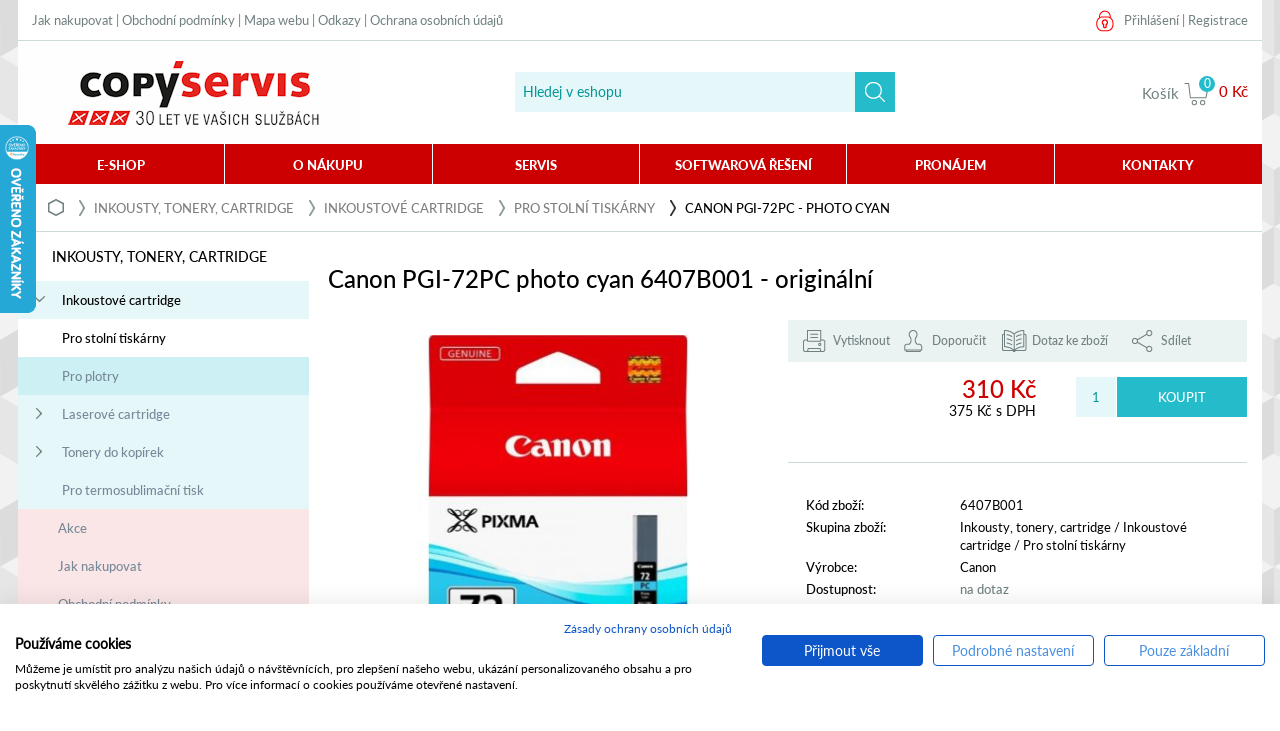

--- FILE ---
content_type: text/html; charset=utf-8
request_url: https://www.copyservis.cz/katalog/canon-pgi-72pc-photo-cyan-6407b001---originalni
body_size: 13188
content:
<!DOCTYPE html>
<html xmlns="">
  <scRipt>
    <script type="text/javascript">
        var dataLayer = dataLayer || []; // Google Tag Manager
    </script>

 <!-- Google Tag Manager -->
<script>
(function(w,d,s,l,i){w[l]=w[l]||[];w[l].push({'gtm.start':
new Date().getTime(),event:'gtm.js'});var f=d.getElementsByTagName(s)[0],
j=d.createElement(s),dl=l!='dataLayer'?'&l='+l:'';j.async=true;j.src=
'https://www.googletagmanager.com/gtm.js?id='+i+dl;f.parentNode.insertBefore(j,f);
})(window,document,'script','dataLayer','GTM-KZXD5C');
</script>
<!-- End Google Tag Manager -->
    <base href="https://www.copyservis.cz/">
    <meta charset="utf-8">
    <meta http-equiv="X-UA-Compatible" content="IE=edge">
      <meta name="viewport" content="width=device-width, initial-scale=1.0, maximum-scale=1.0, user-scalable=yes">

    <meta name="description" content="Originální inkoustová cartridge fotografická azurová Canon PGI72PC">
    <meta name="keywords" content="">
      <meta name="robots" content="index,follow">
    <meta name="author" content="Winternet s.r.o., sales@winet.cz">

    <title>Canon PGI-72PC photo cyan 6407B001 - originální - COPY SERVIS spol. s r. o.</title>
    <link rel="shortcut icon" href="/favicon.ico">
    
    
    <link href="style/font/Lato-Heavy/styles.css" media="all" rel="stylesheet" type="text/css">
    <link href="style/font/Lato-Light/styles.css" media="all" rel="stylesheet" type="text/css">
    <link href="style/font/Lato-LightItalic/styles.css" media="all" rel="stylesheet" type="text/css">
    <link href="style/font/Lato-Regular/styles.css" media="all" rel="stylesheet" type="text/css">
    
    <link href="style/css/print.css" media="print" rel="stylesheet" type="text/css">
    <link href="style/css/global.css?3" media="screen" rel="stylesheet" type="text/css">
    <link href="style/css/responsive.css?1" media="screen" rel="stylesheet" type="text/css">
    <!--[if lte IE 8]>
    <link href="style/css/global-lte-ie8.css" media="screen" rel="stylesheet" type="text/css">
    <![endif]-->
    <link href="3rd/jquery-ui/css/smoothness/jquery-ui-1.10.4.custom.min.css" rel="stylesheet">
    
<link rel="stylesheet" type="text/css" href="temp_data/css/cssloader-d41d8cd98f00.css?0">

    <!--<script src="//maps.googleapis.com/maps/api/js?sensor=false" type="text/javascript"></script>-->
    <script src="3rd/jquery/jquery-1.11.3.min.js" type="text/javascript"></script>
    <script src="3rd/jquery/jquery-migrate-1.2.1.min.js" type="text/javascript"></script>

    <!-- slick -->
    <link href="js/slick/slick.css" rel="stylesheet" type="text/css">
    <link href="js/slick/slick-theme.css" rel="stylesheet" type="text/css">
    <script src="js/slick/slick.min.js" type="text/javascript"></script>
    
    <!-- slick -->
    <script src="js/cycle/jquery.cycle2.min.js" type="text/javascript" charset="utf-8"></script>
    <!--<script src="js/cycle/jquery.cycle2.carousel.min.js" type="text/javascript" charset="UTF-8"></script>-->

    <link href="js/fancybox/jquery.fancybox-1.3.4.css" rel="stylesheet"  type="text/css">
    <script src="js/fancybox/jquery.fancybox-1.3.4.pack.js" type="text/javascript"></script>

    <script src="js/fancybox/jquery.mousewheel-3.0.4.pack.js" type="text/javascript"></script>
   
    <script src="js/jquery.form.js"></script>
    
    <script src="3rd/jquery-ui/js/jquery-ui-1.10.4.custom.js"></script>
    <script type="text/javascript" src="js/datepicker.js"></script>
    
    <script src="js/tisk.js" type="text/javascript" charset="utf-8"></script>
    <script src="js/strom.js" type="text/javascript" charset="utf-8"></script>
    <script src="js/popUpMenu.js" type="text/javascript" charset="utf-8"></script>
    <script src="js/global.js" type="text/javascript" charset="utf-8"></script>
    <script src="js/popUp.js" type="text/javascript" charset="utf-8"></script>
    <script src="js/vyhledavani.js" type="text/javascript" charset="utf-8"></script>
    <script src="js/kategorie.js" type="text/javascript" charset="utf-8"></script>
    <script src="js/ajaxLogin.js" type="text/javascript" charset="utf-8"></script>
    <script src="js/Layout.js" type="text/javascript" charset="utf-8"></script>
    <script src="js/Site.js" type="text/javascript" charset="utf-8"></script>
   
    
    
    
    

<script type="text/javascript" src="temp_data/js/jsloader-42b411632365.js?1528889164"></script>

    <script type="text/javascript">
	/* <![CDATA[ */
    var seznam_retargeting_id = 34804;
    /* ]]> */
    </script>
    <script type="text/javascript" src="//c.imedia.cz/js/retargeting.js"></script>


  </head>

  <body class="eshop-detail">

    <!-- Google Tag Manager (noscript) -->
        <!-- End Google Tag Manager (noscript) -->
    <!-- Google Tag Manager (noscript) -->
<noscript><iframe src="https://www.googletagmanager.com/ns.html?id=GTM-KZXD5C"
height="0" width="0" style="display:none;visibility:hidden"></iframe></noscript>
<!-- End Google Tag Manager (noscript) -->
    <div id='close-div' data-target=''></div>
<div id='fog'>
    
</div>
<div id='popUp'>
    <div id='popUpIcon'><img></div>
    <div id='popUptext'></div>
    <div id='popUpButtons'>
        <a href='' data-target='#popUp' class='close popUpButtonContinue'>Pokračovat</a>
        <a href='objednavka/kosik' class='popUpButtonCart'>K objednávce</a>
    </div>
</div>
    

    <div class="blok-stranka layout-jen-obsah">
<div class='close-element'></div>
<div class="horni-menu">
  <p class="menu">
   <a href="/jak-nakupovat/">Jak nakupovat</a> | 
   <a href="/obchodni-podminky/">Obchodní podmínky</a>  | 
   <!--<a href="podrobne-hledani">Podrobné hledání</a>  | -->
   <a href="/mapa-webu/">Mapa webu</a>  | 
   <a href="/odkazy/">Odkazy</a>  |
   <a href="/podminky-ochrany-osobnich-udaju/">Ochrana osobních údajů</a>
  </p>
  
  <p class="uzivatel">
              <input type="hidden" id="prave_odhlasen" value="false">
        <span class="ucet">
          <a href="/uzivatel/prihlaseni/" data-disabled='true' id="button_login">Přihlášení</a> | <a href="/uzivatel/registrace/">Registrace</a>
        </span>
  <div id="user_acc_popup" class="prihlaseni-bublina triangle-isosceles top">
      <div class="userPopUp_close" data-close="#user_acc_popup"></div>
         <h3>Přihlášení</h3>         
          <div id='login-messages'></div>
<div id="snippet--form"><form action="/katalog/canon-pgi-72pc-photo-cyan-6407b001---originalni?do=loginForm-submit" method="post" id="ajax-login">                  <label for="frm-loginForm-jmeno">Uživatelské jméno</label>
                  <input type="text" name="jmeno" id="frm-loginForm-jmeno" value="">
                  <label for="frm-loginForm-heslo">Heslo</label>
                  <input type="password" name="heslo" id="frm-loginForm-heslo">
                  <table>
                      <tr>
                          <td></td>
                          <td><input type="submit" name="prihlasit" class="zelene-tlacitko-2" id="frm-loginForm-prihlasit" value="Přihlásit"></td>
                      </tr>
                  </table>
<div><input type="hidden" name="part" id="frm-loginForm-part" value="popup-email-heslo"></div>
</form>
</div>          <a href="/uzivatel/obnoveni-uctu-a-hesla/">Zapomněl jsem své přístupové údaje.</a>
          <a href="/uzivatel/registrace/">Jsem stávající zákazník e-shopu a nemohu se přihlásit.</a>
      <!--<div class="button_left_cros">X</div>-->
  </div>
  </p> 
</div>
<div id="snippet--blok-hlavicka">    <div class="hlavicka">
<p class="logo">
    <!--
    <a href="./">
        <img class="screen-block-type-1" src="style/img/logo-copyservis-1.jpg" alt="COPY SERVIS spol. s r. o.">
        <img class="screen-block-type-2" src="style/img/logo-copyservis-2.jpg" alt="COPY SERVIS spol. s r. o.">
        <img class="screen-block-type-3" src="style/img/logo-copyservis-3.jpg" alt="COPY SERVIS spol. s r. o.">
        <img class="screen-block-type-4" src="style/img/logo-copyservis-4.jpg" alt="COPY SERVIS spol. s r. o.">
    </a>
    -->
    <a href="./">
        <span class="screen-block-type-1"></span>
        <span class="screen-block-type-2"></span>
        <span class="screen-block-type-3"></span>
        <span class="screen-block-type-4"></span>
    </a>
</p><div class="vyhledavani-blok">
<form action="/katalog/canon-pgi-72pc-photo-cyan-6407b001---originalni?do=searchForm-submit" method="post" id="ajax-search">        <div class="vyhledavani">
            <!--<input class="text" type="text" value=""  name="vyhledat" placeholder= autocomplete='off'/>
            <button class="tlacitko" type="submit"></button>-->
            <span class="hoverobalka">
                <input type="text" name="vyhledat" class="text" id="frm-searchForm-vyhledat" value="" placeholder="Hledej v eshopu" autocomplete="off">
                <input type="submit" name="hledej" class="tlacitko" id="frm-searchForm-hledej" value="">
            </span>
            <!--<a class="link-podrobne" href="">Podrobné hledání</a>-->
<div id='naseptavac' class='triangle-isosceles top'>
    <div class='hint-container'></div>
</div>        </div>
<div><!--[if IE]><input type=IEbug disabled style="display:none"><![endif]--></div>
</form>
</div><div class="kosik-blok">
    <p class="kosik">
        <a href="/objednavka/kosik/">
            <span class="popisek">Košík</span>
            <span class="ikona"><span class="polozek">0</span></span>
            <span class="suma">0 Kč</span>
        </a>

        
      </p>
      <div class="mobil-menu screen-block-type-4">

        <a class="polozka hledat" href="#" data-disabled="true" id="mobilePopUpsearch"></a>
        <a class="polozka ucet" id="mobilePopUpLogin" data-disabled="true" href="#"></a>
        <a class="polozka kosik" href="/objednavka/kosik/"></a>
        <a class="polozka menu" id="mobilePopUpMenu" href="#"></a>
        
    </div>
    <div id="user_acc_popup_mobile" class="prihlaseni-bublina triangle-isosceles top">
      <div class="userPopUp_close" data-close="#user_acc_popup_mobile"></div>
         <h3>Přihlášení</h3>         
          <div id='login-messages'></div>
<div id="snippet--form"><form action="/katalog/canon-pgi-72pc-photo-cyan-6407b001---originalni?do=loginForm-submit" method="post" id="ajax-login">                  <label for="frm-loginForm-jmeno">Uživatelské jméno</label>
                  <input type="text" name="jmeno" id="frm-loginForm-jmeno" value="">
                  <label for="frm-loginForm-heslo">Heslo</label>
                  <input type="password" name="heslo" id="frm-loginForm-heslo">
                  <table>
                      <tr>
                          <td></td>
                          <td><input type="submit" name="prihlasit" class="zelene-tlacitko-2" id="frm-loginForm-prihlasit" value="Přihlásit"></td>
                      </tr>
                  </table>
<div><input type="hidden" name="part" id="frm-loginForm-part" value="popup-email-heslo"></div>
</form>
</div>          <a href="/uzivatel/obnoveni-uctu-a-hesla/">Zapomněl jsem své přístupové údaje.</a>
          <a href="/uzivatel/registrace/">Jsem stávající zákazník e-shopu a nemohu se přihlásit.</a>
      <!--<div class="button_left_cros">X</div>-->
  </div>
      
  <div id="user_search_popup_mobile" class="search-bublina triangle-isosceles top">
    <!--<div class="searchPopUp_close" data-close="#user_search_popup_mobile"></div>-->
<form action="/katalog/canon-pgi-72pc-photo-cyan-6407b001---originalni?do=searchForm-submit" method="post" id="ajax-search">        <span class="hoverobalka">
        <input type="text" name="vyhledat" class="text" id="frm-searchForm-vyhledat" value="" placeholder="Hledej v eshopu" autocomplete="off">
        <input type="submit" name="hledej" class="tlacitko" id="frm-searchForm-hledej" value="">
        </span>
<div id='naseptavac' class='triangle-isosceles top'>
    <div class='hint-container'></div>
</div><div><!--[if IE]><input type=IEbug disabled style="display:none"><![endif]--></div>
</form>
  </div>
      
</div>
    </div>
</div>
<div class="hlavni-menu">
    <ul class="level-1">
            <li class="sekce-shop je-podmenu">
                    <a href="/shop/" class="polozka menu_polozka_5">E-shop</a>
                    <ul class="level-2 podmenu">
                            <li class="inline">
                                        <div class='menu_column_row'>
                                            <a href="/pronajmy/">Pronájmy</a>
                                        </div>
                                        <div class='menu_column_row'>
                                            <a href="/kopirky/">Kopírky</a>
                                        </div>
                                        <div class='menu_column_row'>
                                            <a href="/tiskarny/">Tiskárny</a>
                                        </div>
                                        <div class='menu_column_row'>
                                            <a href="/multifunkcni-tiskarny/">Multifunkční tiskárny</a>
                                        </div>
                            </li>
                            <li class="inline">
                                        <div class='menu_column_row'>
                                            <a href="/vraceno-z-pronajmu/">Vráceno z pronájmu</a>
                                        </div>
                                        <div class='menu_column_row'>
                                            <a href="/role-pro-velkoformat/">Role pro velkoformát</a>
                                        </div>
                                        <div class='menu_column_row'>
                                            <a href="/skenery/">Skenery</a>
                                        </div>
                                        <div class='menu_column_row'>
                                            <a href="/inkousty-tonery-cartridge/">Inkousty, tonery, cartridge</a>
                                        </div>
                            </li>
                            <li class="inline">
                                        <div class='menu_column_row'>
                                            <a href="/papiry-folie-stitky-media/">Papíry, fólie, štítky, média</a>
                                        </div>
                                        <div class='menu_column_row'>
                                            <a href="/laminatory/">Laminátory</a>
                                        </div>
                                        <div class='menu_column_row'>
                                            <a href="/vazace/">Vazače</a>
                                        </div>
                                        <div class='menu_column_row'>
                                            <a href="/rezacky-papiru/">Řezačky papíru</a>
                                        </div>
                            </li>
                            <li class="inline">
                                        <div class='menu_column_row'>
                                            <a href="/skartovaci-stroje/">Skartovací stroje</a>
                                        </div>
                                        <div class='menu_column_row'>
                                            <a href="/flipcharty-tabule-vitriny/">Flipcharty, tabule, vitríny</a>
                                        </div>
                                        <div class='menu_column_row'>
                                            <a href="/vyprodej/">Výprodej</a>
                                        </div>
                            </li>
                    </ul>
            </li>
            <li class="sekce-o-nakupu">
                    <a class="polozka menu_polozka_6" href="/o-nakupu/">O nákupu</a>
            </li>
            <li class="sekce-servis je-podmenu">
                    <a  class="polozka menu_polozka_7">Servis</a>
                    <ul class="level-2 podmenu">
                            <li class="">
                                        <div class='menu_column_row'>
                                            <a href="/servis/tiskaren-kopirek/">Servis tiskových zařízení</a>
                                        </div>
                                        <div class='menu_column_row'>
                                            <a href="/servis/cenik-sluzeb/">Ceník servisních prací</a>
                                        </div>
                                        <div class='menu_column_row'>
                                            <a href="/servis/ovladace/">Ovladače a konfigurátory</a>
                                        </div>
                            </li>
                    </ul>
            </li>
            <li class="sekce-softwarove-reseni je-podmenu">
                    <a  class="polozka menu_polozka_8">Softwarová řešení</a>
                    <ul class="level-2 podmenu">
                            <li class="">
                                        <div class='menu_column_row'>
                                            <a href="/softwarove-reseni/tiskovy-audit-a-optimalizace-tiskoveho-prostredi/">Tiskový audit a optimalizace tiskového prostředí</a>
                                        </div>
                                        <div class='menu_column_row'>
                                            <a href="/softwarove-reseni/evidence-a-kontrola-nakladu/">Evidence a kontrola nákladů</a>
                                        </div>
                                        <div class='menu_column_row'>
                                            <a href="/softwarove-reseni/zabezpeceny-tisk/">Zabezpečený tisk</a>
                                        </div>
                                        <div class='menu_column_row'>
                                            <a href="/softwarove-reseni/pokrocile-skenovani-ocr/">Pokročilé skenování OCR</a>
                                        </div>
                                        <div class='menu_column_row'>
                                            <a href="/softwarove-reseni/mobilni-tisk/">Mobilní tisk</a>
                                        </div>
                                        <div class='menu_column_row'>
                                            <a href="/softwarove-reseni/uniflow-online/">Cloudové řešení uniFLOW ONLINE</a>
                                        </div>
                                        <div class='menu_column_row'>
                                            <a href="/softwarove-reseni/on-line-servisni-dohled/">On-line servisní dohled</a>
                                        </div>
                                        <div class='menu_column_row'>
                                            <a href="/softwarove-reseni/anonymizace-a-digitalizace-smluv/">Anonymizace a digitalizace smluv</a>
                                        </div>
                                        <div class='menu_column_row'>
                                            <a href="/softwarove-reseni/scan2x/">Inteligentní skenovací software Scan2X</a>
                                        </div>
                            </li>
                    </ul>
            </li>
            <li class="sekce-pronajem">
                    <a class="polozka menu_polozka_9" href="/pronajem/">Pronájem</a>
            </li>
            <li class="sekce-kontakty je-podmenu">
                    <a  class="polozka menu_polozka_10">Kontakty</a>
                    <ul class="level-2 podmenu">
                            <li class="">
                                        <div class='menu_column_row'>
                                            <a href="/kontakty/lide/">Lidé a oddělení</a>
                                        </div>
                                        <div class='menu_column_row'>
                                            <a href="/kontakty/vydejna/">Výdejna zboží</a>
                                        </div>
                                        <div class='menu_column_row'>
                                            <a href="/kontakty/o-nas/">O nás</a>
                                        </div>
                                        <div class='menu_column_row'>
                                            <a href="/kontakty/certifikaty/">Ocenění a certifikace</a>
                                        </div>
                                        <div class='menu_column_row'>
                                            <a href="/kontakty/aktuality/">Aktuality</a>
                                        </div>
                            </li>
                    </ul>
            </li>
    </ul>
</div>
<div class="popUpMenu">
            <ul class="popUpMenu_bez_vnoreni popUpMenu_root">
                <li class="popUpMenu_vnoreni_0">
                    <div class='popUpMenu_polozka_popis popUpMenu_polozka_uroven_vnoreni_0'>
                            <span class="popUpMenu1024_icon" popUpMenu_uroven_vnoreni="0" popUpMenu_item_id="305"></span>

                        <a href="/pronajmy/">Pronájmy</a>
                    </div>
            <ul class="popUpMenu_vnoreni popUpMenu_child popUpMenu_uroven_vnoreni_1">
                <li class="popUpMenu_vnoreni_1">
                    <div class='popUpMenu_polozka_popis popUpMenu_polozka_uroven_vnoreni_1'>
                            <span class="popUpMenu1024_icon bezBG" popUpMenu_uroven_vnoreni="1" popUpMenu_item_id="306"></span>

                        <a href="/pronajmy/cernobile-kopirky/">Černobílé kopírky</a>
                    </div>
                </li>
                <li class="popUpMenu_vnoreni_1">
                    <div class='popUpMenu_polozka_popis popUpMenu_polozka_uroven_vnoreni_1'>
                            <span class="popUpMenu1024_icon bezBG" popUpMenu_uroven_vnoreni="1" popUpMenu_item_id="307"></span>

                        <a href="/pronajmy/barevne-kopirky/">Barevné kopírky</a>
                    </div>
                </li>
            </ul>
                </li>
                <li class="popUpMenu_vnoreni_0">
                    <div class='popUpMenu_polozka_popis popUpMenu_polozka_uroven_vnoreni_0'>
                            <span class="popUpMenu1024_icon" popUpMenu_uroven_vnoreni="0" popUpMenu_item_id="333"></span>

                        <a href="/kopirky/">Kopírky</a>
                    </div>
            <ul class="popUpMenu_vnoreni popUpMenu_child popUpMenu_uroven_vnoreni_1">
                <li class="popUpMenu_vnoreni_1">
                    <div class='popUpMenu_polozka_popis popUpMenu_polozka_uroven_vnoreni_1'>
                            <span class="popUpMenu1024_icon bezBG" popUpMenu_uroven_vnoreni="1" popUpMenu_item_id="335"></span>

                        <a href="/kopirky/a4-cernobile/">A4 černobílé</a>
                    </div>
                </li>
                <li class="popUpMenu_vnoreni_1">
                    <div class='popUpMenu_polozka_popis popUpMenu_polozka_uroven_vnoreni_1'>
                            <span class="popUpMenu1024_icon bezBG" popUpMenu_uroven_vnoreni="1" popUpMenu_item_id="336"></span>

                        <a href="/kopirky/a4-barevne/">A4 barevné</a>
                    </div>
                </li>
                <li class="popUpMenu_vnoreni_1">
                    <div class='popUpMenu_polozka_popis popUpMenu_polozka_uroven_vnoreni_1'>
                            <span class="popUpMenu1024_icon bezBG" popUpMenu_uroven_vnoreni="1" popUpMenu_item_id="566"></span>

                        <a href="/kopirky/a3-cernobile/">A3 černobílé</a>
                    </div>
                </li>
                <li class="popUpMenu_vnoreni_1">
                    <div class='popUpMenu_polozka_popis popUpMenu_polozka_uroven_vnoreni_1'>
                            <span class="popUpMenu1024_icon bezBG" popUpMenu_uroven_vnoreni="1" popUpMenu_item_id="567"></span>

                        <a href="/kopirky/a3-barevne/">A3 barevné</a>
                    </div>
                </li>
                <li class="popUpMenu_vnoreni_1">
                    <div class='popUpMenu_polozka_popis popUpMenu_polozka_uroven_vnoreni_1'>
                            <span class="popUpMenu1024_icon" popUpMenu_uroven_vnoreni="1" popUpMenu_item_id="738"></span>

                        <a href="/kopirky/prislusenstvi-kopirek/">Příslušenství kopírek</a>
                    </div>
            <ul class="popUpMenu_vnoreni popUpMenu_child popUpMenu_uroven_vnoreni_2">
                <li class="popUpMenu_vnoreni_2">
                    <div class='popUpMenu_polozka_popis popUpMenu_polozka_uroven_vnoreni_2'>
                            <span class="popUpMenu1024_icon bezBG" popUpMenu_uroven_vnoreni="2" popUpMenu_item_id="739"></span>

                        <a href="/kopirky/prislusenstvi-kopirek/sesivacky-a-rozesivacky/">Sešívačky a rozešívačky</a>
                    </div>
                </li>
            </ul>
                </li>
                <li class="popUpMenu_vnoreni_1">
                    <div class='popUpMenu_polozka_popis popUpMenu_polozka_uroven_vnoreni_1'>
                            <span class="popUpMenu1024_icon bezBG" popUpMenu_uroven_vnoreni="1" popUpMenu_item_id="731"></span>

                        <a href="/kopirky/produkcni/">Produkční</a>
                    </div>
                </li>
                <li class="popUpMenu_vnoreni_1">
                    <div class='popUpMenu_polozka_popis popUpMenu_polozka_uroven_vnoreni_1'>
                            <span class="popUpMenu1024_icon bezBG" popUpMenu_uroven_vnoreni="1" popUpMenu_item_id="339"></span>

                        <a href="/kopirky/pouzite-kopirky/">Použité kopírky</a>
                    </div>
                </li>
                <li class="popUpMenu_vnoreni_1">
                    <div class='popUpMenu_polozka_popis popUpMenu_polozka_uroven_vnoreni_1'>
                            <span class="popUpMenu1024_icon bezBG" popUpMenu_uroven_vnoreni="1" popUpMenu_item_id="704"></span>

                        <a href="/kopirky/kabely/">Kabely</a>
                    </div>
                </li>
                <li class="popUpMenu_vnoreni_1">
                    <div class='popUpMenu_polozka_popis popUpMenu_polozka_uroven_vnoreni_1'>
                            <span class="popUpMenu1024_icon bezBG" popUpMenu_uroven_vnoreni="1" popUpMenu_item_id="693"></span>

                        <a href="/kopirky/canon/">Canon</a>
                    </div>
                </li>
            </ul>
                </li>
                <li class="popUpMenu_vnoreni_0">
                    <div class='popUpMenu_polozka_popis popUpMenu_polozka_uroven_vnoreni_0'>
                            <span class="popUpMenu1024_icon" popUpMenu_uroven_vnoreni="0" popUpMenu_item_id="340"></span>

                        <a href="/tiskarny/">Tiskárny</a>
                    </div>
            <ul class="popUpMenu_vnoreni popUpMenu_child popUpMenu_uroven_vnoreni_1">
                <li class="popUpMenu_vnoreni_1">
                    <div class='popUpMenu_polozka_popis popUpMenu_polozka_uroven_vnoreni_1'>
                            <span class="popUpMenu1024_icon" popUpMenu_uroven_vnoreni="1" popUpMenu_item_id="343"></span>

                        <a href="/tiskarny/laserove/">Laserové</a>
                    </div>
            <ul class="popUpMenu_vnoreni popUpMenu_child popUpMenu_uroven_vnoreni_2">
                <li class="popUpMenu_vnoreni_2">
                    <div class='popUpMenu_polozka_popis popUpMenu_polozka_uroven_vnoreni_2'>
                            <span class="popUpMenu1024_icon bezBG" popUpMenu_uroven_vnoreni="2" popUpMenu_item_id="530"></span>

                        <a href="/tiskarny/laserove/cernobile/">Černobílé</a>
                    </div>
                </li>
                <li class="popUpMenu_vnoreni_2">
                    <div class='popUpMenu_polozka_popis popUpMenu_polozka_uroven_vnoreni_2'>
                            <span class="popUpMenu1024_icon bezBG" popUpMenu_uroven_vnoreni="2" popUpMenu_item_id="531"></span>

                        <a href="/tiskarny/laserove/barevne/">Barevné</a>
                    </div>
                </li>
            </ul>
                </li>
                <li class="popUpMenu_vnoreni_1">
                    <div class='popUpMenu_polozka_popis popUpMenu_polozka_uroven_vnoreni_1'>
                            <span class="popUpMenu1024_icon bezBG" popUpMenu_uroven_vnoreni="1" popUpMenu_item_id="705"></span>

                        <a href="/tiskarny/kabely/">Kabely</a>
                    </div>
                </li>
                <li class="popUpMenu_vnoreni_1">
                    <div class='popUpMenu_polozka_popis popUpMenu_polozka_uroven_vnoreni_1'>
                            <span class="popUpMenu1024_icon bezBG" popUpMenu_uroven_vnoreni="1" popUpMenu_item_id="699"></span>

                        <a href="/tiskarny/canon/">Canon</a>
                    </div>
                </li>
            </ul>
                </li>
                <li class="popUpMenu_vnoreni_0">
                    <div class='popUpMenu_polozka_popis popUpMenu_polozka_uroven_vnoreni_0'>
                            <span class="popUpMenu1024_icon" popUpMenu_uroven_vnoreni="0" popUpMenu_item_id="351"></span>

                        <a href="/multifunkcni-tiskarny/">Multifunkční tiskárny</a>
                    </div>
            <ul class="popUpMenu_vnoreni popUpMenu_child popUpMenu_uroven_vnoreni_1">
                <li class="popUpMenu_vnoreni_1">
                    <div class='popUpMenu_polozka_popis popUpMenu_polozka_uroven_vnoreni_1'>
                            <span class="popUpMenu1024_icon" popUpMenu_uroven_vnoreni="1" popUpMenu_item_id="353"></span>

                        <a href="/multifunkcni-tiskarny/laserove/">Laserové</a>
                    </div>
            <ul class="popUpMenu_vnoreni popUpMenu_child popUpMenu_uroven_vnoreni_2">
                <li class="popUpMenu_vnoreni_2">
                    <div class='popUpMenu_polozka_popis popUpMenu_polozka_uroven_vnoreni_2'>
                            <span class="popUpMenu1024_icon bezBG" popUpMenu_uroven_vnoreni="2" popUpMenu_item_id="354"></span>

                        <a href="/multifunkcni-tiskarny/laserove/cernobile/">Černobílé</a>
                    </div>
                </li>
                <li class="popUpMenu_vnoreni_2">
                    <div class='popUpMenu_polozka_popis popUpMenu_polozka_uroven_vnoreni_2'>
                            <span class="popUpMenu1024_icon bezBG" popUpMenu_uroven_vnoreni="2" popUpMenu_item_id="355"></span>

                        <a href="/multifunkcni-tiskarny/laserove/barevne/">Barevné</a>
                    </div>
                </li>
            </ul>
                </li>
                <li class="popUpMenu_vnoreni_1">
                    <div class='popUpMenu_polozka_popis popUpMenu_polozka_uroven_vnoreni_1'>
                            <span class="popUpMenu1024_icon bezBG" popUpMenu_uroven_vnoreni="1" popUpMenu_item_id="356"></span>

                        <a href="/multifunkcni-tiskarny/faxy/">Faxy</a>
                    </div>
                </li>
                <li class="popUpMenu_vnoreni_1">
                    <div class='popUpMenu_polozka_popis popUpMenu_polozka_uroven_vnoreni_1'>
                            <span class="popUpMenu1024_icon bezBG" popUpMenu_uroven_vnoreni="1" popUpMenu_item_id="706"></span>

                        <a href="/multifunkcni-tiskarny/kabely/">Kabely</a>
                    </div>
                </li>
                <li class="popUpMenu_vnoreni_1">
                    <div class='popUpMenu_polozka_popis popUpMenu_polozka_uroven_vnoreni_1'>
                            <span class="popUpMenu1024_icon bezBG" popUpMenu_uroven_vnoreni="1" popUpMenu_item_id="701"></span>

                        <a href="/multifunkcni-tiskarny/canon/">Canon</a>
                    </div>
                </li>
            </ul>
                </li>
                <li class="popUpMenu_vnoreni_0">
                    <div class='popUpMenu_polozka_popis popUpMenu_polozka_uroven_vnoreni_0'>
                            <span class="popUpMenu1024_icon bezBG" popUpMenu_uroven_vnoreni="0" popUpMenu_item_id="737"></span>

                        <a href="/vraceno-z-pronajmu/">Vráceno z pronájmu</a>
                    </div>
                </li>
                <li class="popUpMenu_vnoreni_0">
                    <div class='popUpMenu_polozka_popis popUpMenu_polozka_uroven_vnoreni_0'>
                            <span class="popUpMenu1024_icon" popUpMenu_uroven_vnoreni="0" popUpMenu_item_id="396"></span>

                        <a href="/role-pro-velkoformat/">Role pro velkoformát</a>
                    </div>
            <ul class="popUpMenu_vnoreni popUpMenu_child popUpMenu_uroven_vnoreni_1">
                <li class="popUpMenu_vnoreni_1">
                    <div class='popUpMenu_polozka_popis popUpMenu_polozka_uroven_vnoreni_1'>
                            <span class="popUpMenu1024_icon" popUpMenu_uroven_vnoreni="1" popUpMenu_item_id="397"></span>

                        <a href="/role-pro-velkoformat/role-pro-inkoustove-plotry/">Role pro inkoustové plotry</a>
                    </div>
            <ul class="popUpMenu_vnoreni popUpMenu_child popUpMenu_uroven_vnoreni_2">
                <li class="popUpMenu_vnoreni_2">
                    <div class='popUpMenu_polozka_popis popUpMenu_polozka_uroven_vnoreni_2'>
                            <span class="popUpMenu1024_icon" popUpMenu_uroven_vnoreni="2" popUpMenu_item_id="538"></span>

                        <a href="/role-pro-velkoformat/role-pro-inkoustove-plotry/matne-nepotahovane-papiry-cad/">Matné nepotahované papíry + CAD</a>
                    </div>
            <ul class="popUpMenu_vnoreni popUpMenu_child popUpMenu_uroven_vnoreni_3">
                <li class="popUpMenu_vnoreni_3">
                    <div class='popUpMenu_polozka_popis popUpMenu_polozka_uroven_vnoreni_3'>
                            <span class="popUpMenu1024_icon bezBG" popUpMenu_uroven_vnoreni="3" popUpMenu_item_id="641"></span>

                        <a href="/role-pro-velkoformat/role-pro-inkoustove-plotry/matne-nepotahovane-papiry-cad/432-mm-17/">432 mm - 17"</a>
                    </div>
                </li>
                <li class="popUpMenu_vnoreni_3">
                    <div class='popUpMenu_polozka_popis popUpMenu_polozka_uroven_vnoreni_3'>
                            <span class="popUpMenu1024_icon bezBG" popUpMenu_uroven_vnoreni="3" popUpMenu_item_id="642"></span>

                        <a href="/role-pro-velkoformat/role-pro-inkoustove-plotry/matne-nepotahovane-papiry-cad/610mm-24/">610mm - 24"</a>
                    </div>
                </li>
                <li class="popUpMenu_vnoreni_3">
                    <div class='popUpMenu_polozka_popis popUpMenu_polozka_uroven_vnoreni_3'>
                            <span class="popUpMenu1024_icon bezBG" popUpMenu_uroven_vnoreni="3" popUpMenu_item_id="643"></span>

                        <a href="/role-pro-velkoformat/role-pro-inkoustove-plotry/matne-nepotahovane-papiry-cad/841mm-a0/">841mm - A0</a>
                    </div>
                </li>
                <li class="popUpMenu_vnoreni_3">
                    <div class='popUpMenu_polozka_popis popUpMenu_polozka_uroven_vnoreni_3'>
                            <span class="popUpMenu1024_icon bezBG" popUpMenu_uroven_vnoreni="3" popUpMenu_item_id="644"></span>

                        <a href="/role-pro-velkoformat/role-pro-inkoustove-plotry/matne-nepotahovane-papiry-cad/914-mm-36/">914 mm - 36"</a>
                    </div>
                </li>
                <li class="popUpMenu_vnoreni_3">
                    <div class='popUpMenu_polozka_popis popUpMenu_polozka_uroven_vnoreni_3'>
                            <span class="popUpMenu1024_icon bezBG" popUpMenu_uroven_vnoreni="3" popUpMenu_item_id="645"></span>

                        <a href="/role-pro-velkoformat/role-pro-inkoustove-plotry/matne-nepotahovane-papiry-cad/1-067-mm-42/">1.067 mm - 42"</a>
                    </div>
                </li>
                <li class="popUpMenu_vnoreni_3">
                    <div class='popUpMenu_polozka_popis popUpMenu_polozka_uroven_vnoreni_3'>
                            <span class="popUpMenu1024_icon bezBG" popUpMenu_uroven_vnoreni="3" popUpMenu_item_id="646"></span>

                        <a href="/role-pro-velkoformat/role-pro-inkoustove-plotry/matne-nepotahovane-papiry-cad/1-270-mm-50/">1.270 mm - 50"</a>
                    </div>
                </li>
                <li class="popUpMenu_vnoreni_3">
                    <div class='popUpMenu_polozka_popis popUpMenu_polozka_uroven_vnoreni_3'>
                            <span class="popUpMenu1024_icon bezBG" popUpMenu_uroven_vnoreni="3" popUpMenu_item_id="647"></span>

                        <a href="/role-pro-velkoformat/role-pro-inkoustove-plotry/matne-nepotahovane-papiry-cad/1-524-mm-60/">1.524 mm - 60"</a>
                    </div>
                </li>
                <li class="popUpMenu_vnoreni_3">
                    <div class='popUpMenu_polozka_popis popUpMenu_polozka_uroven_vnoreni_3'>
                            <span class="popUpMenu1024_icon bezBG" popUpMenu_uroven_vnoreni="3" popUpMenu_item_id="648"></span>

                        <a href="/role-pro-velkoformat/role-pro-inkoustove-plotry/matne-nepotahovane-papiry-cad/zkusebni-role-a-rezany-papir/">Zkušební role a řezaný papír</a>
                    </div>
                </li>
            </ul>
                </li>
                <li class="popUpMenu_vnoreni_2">
                    <div class='popUpMenu_polozka_popis popUpMenu_polozka_uroven_vnoreni_2'>
                            <span class="popUpMenu1024_icon" popUpMenu_uroven_vnoreni="2" popUpMenu_item_id="399"></span>

                        <a href="/role-pro-velkoformat/role-pro-inkoustove-plotry/matne-potahovane-papiry-cad/">Matné potahované papíry + CAD</a>
                    </div>
            <ul class="popUpMenu_vnoreni popUpMenu_child popUpMenu_uroven_vnoreni_3">
                <li class="popUpMenu_vnoreni_3">
                    <div class='popUpMenu_polozka_popis popUpMenu_polozka_uroven_vnoreni_3'>
                            <span class="popUpMenu1024_icon bezBG" popUpMenu_uroven_vnoreni="3" popUpMenu_item_id="649"></span>

                        <a href="/role-pro-velkoformat/role-pro-inkoustove-plotry/matne-potahovane-papiry-cad/432-mm-17/">432 mm - 17"</a>
                    </div>
                </li>
                <li class="popUpMenu_vnoreni_3">
                    <div class='popUpMenu_polozka_popis popUpMenu_polozka_uroven_vnoreni_3'>
                            <span class="popUpMenu1024_icon bezBG" popUpMenu_uroven_vnoreni="3" popUpMenu_item_id="650"></span>

                        <a href="/role-pro-velkoformat/role-pro-inkoustove-plotry/matne-potahovane-papiry-cad/610mm-24/">610mm - 24"</a>
                    </div>
                </li>
                <li class="popUpMenu_vnoreni_3">
                    <div class='popUpMenu_polozka_popis popUpMenu_polozka_uroven_vnoreni_3'>
                            <span class="popUpMenu1024_icon bezBG" popUpMenu_uroven_vnoreni="3" popUpMenu_item_id="651"></span>

                        <a href="/role-pro-velkoformat/role-pro-inkoustove-plotry/matne-potahovane-papiry-cad/841mm-a0/">841mm - A0</a>
                    </div>
                </li>
                <li class="popUpMenu_vnoreni_3">
                    <div class='popUpMenu_polozka_popis popUpMenu_polozka_uroven_vnoreni_3'>
                            <span class="popUpMenu1024_icon bezBG" popUpMenu_uroven_vnoreni="3" popUpMenu_item_id="652"></span>

                        <a href="/role-pro-velkoformat/role-pro-inkoustove-plotry/matne-potahovane-papiry-cad/914-mm-36/">914 mm - 36"</a>
                    </div>
                </li>
                <li class="popUpMenu_vnoreni_3">
                    <div class='popUpMenu_polozka_popis popUpMenu_polozka_uroven_vnoreni_3'>
                            <span class="popUpMenu1024_icon bezBG" popUpMenu_uroven_vnoreni="3" popUpMenu_item_id="653"></span>

                        <a href="/role-pro-velkoformat/role-pro-inkoustove-plotry/matne-potahovane-papiry-cad/1-067-mm-42/">1.067 mm - 42"</a>
                    </div>
                </li>
                <li class="popUpMenu_vnoreni_3">
                    <div class='popUpMenu_polozka_popis popUpMenu_polozka_uroven_vnoreni_3'>
                            <span class="popUpMenu1024_icon bezBG" popUpMenu_uroven_vnoreni="3" popUpMenu_item_id="654"></span>

                        <a href="/role-pro-velkoformat/role-pro-inkoustove-plotry/matne-potahovane-papiry-cad/1-270-mm-50/">1.270 mm - 50"</a>
                    </div>
                </li>
                <li class="popUpMenu_vnoreni_3">
                    <div class='popUpMenu_polozka_popis popUpMenu_polozka_uroven_vnoreni_3'>
                            <span class="popUpMenu1024_icon bezBG" popUpMenu_uroven_vnoreni="3" popUpMenu_item_id="655"></span>

                        <a href="/role-pro-velkoformat/role-pro-inkoustove-plotry/matne-potahovane-papiry-cad/1-524-mm-60/">1.524 mm - 60"</a>
                    </div>
                </li>
                <li class="popUpMenu_vnoreni_3">
                    <div class='popUpMenu_polozka_popis popUpMenu_polozka_uroven_vnoreni_3'>
                            <span class="popUpMenu1024_icon bezBG" popUpMenu_uroven_vnoreni="3" popUpMenu_item_id="656"></span>

                        <a href="/role-pro-velkoformat/role-pro-inkoustove-plotry/matne-potahovane-papiry-cad/zkusebni-role-a-rezany-papir/">Zkušební role a řezaný papír</a>
                    </div>
                </li>
            </ul>
                </li>
                <li class="popUpMenu_vnoreni_2">
                    <div class='popUpMenu_polozka_popis popUpMenu_polozka_uroven_vnoreni_2'>
                            <span class="popUpMenu1024_icon" popUpMenu_uroven_vnoreni="2" popUpMenu_item_id="400"></span>

                        <a href="/role-pro-velkoformat/role-pro-inkoustove-plotry/leskle-a-pololeskle-fotopapiry/">Lesklé a pololesklé fotopapíry</a>
                    </div>
            <ul class="popUpMenu_vnoreni popUpMenu_child popUpMenu_uroven_vnoreni_3">
                <li class="popUpMenu_vnoreni_3">
                    <div class='popUpMenu_polozka_popis popUpMenu_polozka_uroven_vnoreni_3'>
                            <span class="popUpMenu1024_icon bezBG" popUpMenu_uroven_vnoreni="3" popUpMenu_item_id="657"></span>

                        <a href="/role-pro-velkoformat/role-pro-inkoustove-plotry/leskle-a-pololeskle-fotopapiry/432-mm-17/">432 mm - 17"</a>
                    </div>
                </li>
                <li class="popUpMenu_vnoreni_3">
                    <div class='popUpMenu_polozka_popis popUpMenu_polozka_uroven_vnoreni_3'>
                            <span class="popUpMenu1024_icon bezBG" popUpMenu_uroven_vnoreni="3" popUpMenu_item_id="658"></span>

                        <a href="/role-pro-velkoformat/role-pro-inkoustove-plotry/leskle-a-pololeskle-fotopapiry/610mm-24/">610mm - 24"</a>
                    </div>
                </li>
                <li class="popUpMenu_vnoreni_3">
                    <div class='popUpMenu_polozka_popis popUpMenu_polozka_uroven_vnoreni_3'>
                            <span class="popUpMenu1024_icon bezBG" popUpMenu_uroven_vnoreni="3" popUpMenu_item_id="659"></span>

                        <a href="/role-pro-velkoformat/role-pro-inkoustove-plotry/leskle-a-pololeskle-fotopapiry/841mm-a0/">841mm - A0</a>
                    </div>
                </li>
                <li class="popUpMenu_vnoreni_3">
                    <div class='popUpMenu_polozka_popis popUpMenu_polozka_uroven_vnoreni_3'>
                            <span class="popUpMenu1024_icon bezBG" popUpMenu_uroven_vnoreni="3" popUpMenu_item_id="660"></span>

                        <a href="/role-pro-velkoformat/role-pro-inkoustove-plotry/leskle-a-pololeskle-fotopapiry/914-mm-36/">914 mm - 36"</a>
                    </div>
                </li>
                <li class="popUpMenu_vnoreni_3">
                    <div class='popUpMenu_polozka_popis popUpMenu_polozka_uroven_vnoreni_3'>
                            <span class="popUpMenu1024_icon bezBG" popUpMenu_uroven_vnoreni="3" popUpMenu_item_id="661"></span>

                        <a href="/role-pro-velkoformat/role-pro-inkoustove-plotry/leskle-a-pololeskle-fotopapiry/1-067-mm-42/">1.067 mm - 42"</a>
                    </div>
                </li>
                <li class="popUpMenu_vnoreni_3">
                    <div class='popUpMenu_polozka_popis popUpMenu_polozka_uroven_vnoreni_3'>
                            <span class="popUpMenu1024_icon bezBG" popUpMenu_uroven_vnoreni="3" popUpMenu_item_id="663"></span>

                        <a href="/role-pro-velkoformat/role-pro-inkoustove-plotry/leskle-a-pololeskle-fotopapiry/1-270-mm-50/">1.270 mm - 50"</a>
                    </div>
                </li>
                <li class="popUpMenu_vnoreni_3">
                    <div class='popUpMenu_polozka_popis popUpMenu_polozka_uroven_vnoreni_3'>
                            <span class="popUpMenu1024_icon bezBG" popUpMenu_uroven_vnoreni="3" popUpMenu_item_id="664"></span>

                        <a href="/role-pro-velkoformat/role-pro-inkoustove-plotry/leskle-a-pololeskle-fotopapiry/1-524-mm-60/">1.524 mm - 60"</a>
                    </div>
                </li>
                <li class="popUpMenu_vnoreni_3">
                    <div class='popUpMenu_polozka_popis popUpMenu_polozka_uroven_vnoreni_3'>
                            <span class="popUpMenu1024_icon bezBG" popUpMenu_uroven_vnoreni="3" popUpMenu_item_id="665"></span>

                        <a href="/role-pro-velkoformat/role-pro-inkoustove-plotry/leskle-a-pololeskle-fotopapiry/zkusebni-role-a-rezany-papir/">Zkušební role a řezaný papír</a>
                    </div>
                </li>
            </ul>
                </li>
                <li class="popUpMenu_vnoreni_2">
                    <div class='popUpMenu_polozka_popis popUpMenu_polozka_uroven_vnoreni_2'>
                            <span class="popUpMenu1024_icon" popUpMenu_uroven_vnoreni="2" popUpMenu_item_id="537"></span>

                        <a href="/role-pro-velkoformat/role-pro-inkoustove-plotry/natiskove-papiry-proof/">Nátiskové papíry (proof)</a>
                    </div>
            <ul class="popUpMenu_vnoreni popUpMenu_child popUpMenu_uroven_vnoreni_3">
                <li class="popUpMenu_vnoreni_3">
                    <div class='popUpMenu_polozka_popis popUpMenu_polozka_uroven_vnoreni_3'>
                            <span class="popUpMenu1024_icon bezBG" popUpMenu_uroven_vnoreni="3" popUpMenu_item_id="666"></span>

                        <a href="/role-pro-velkoformat/role-pro-inkoustove-plotry/natiskove-papiry-proof/432-mm-17/">432 mm - 17"</a>
                    </div>
                </li>
                <li class="popUpMenu_vnoreni_3">
                    <div class='popUpMenu_polozka_popis popUpMenu_polozka_uroven_vnoreni_3'>
                            <span class="popUpMenu1024_icon bezBG" popUpMenu_uroven_vnoreni="3" popUpMenu_item_id="667"></span>

                        <a href="/role-pro-velkoformat/role-pro-inkoustove-plotry/natiskove-papiry-proof/610mm-24/">610mm - 24"</a>
                    </div>
                </li>
                <li class="popUpMenu_vnoreni_3">
                    <div class='popUpMenu_polozka_popis popUpMenu_polozka_uroven_vnoreni_3'>
                            <span class="popUpMenu1024_icon bezBG" popUpMenu_uroven_vnoreni="3" popUpMenu_item_id="668"></span>

                        <a href="/role-pro-velkoformat/role-pro-inkoustove-plotry/natiskove-papiry-proof/841mm-a0/">841mm - A0</a>
                    </div>
                </li>
                <li class="popUpMenu_vnoreni_3">
                    <div class='popUpMenu_polozka_popis popUpMenu_polozka_uroven_vnoreni_3'>
                            <span class="popUpMenu1024_icon bezBG" popUpMenu_uroven_vnoreni="3" popUpMenu_item_id="669"></span>

                        <a href="/role-pro-velkoformat/role-pro-inkoustove-plotry/natiskove-papiry-proof/914-mm-36/">914 mm - 36"</a>
                    </div>
                </li>
                <li class="popUpMenu_vnoreni_3">
                    <div class='popUpMenu_polozka_popis popUpMenu_polozka_uroven_vnoreni_3'>
                            <span class="popUpMenu1024_icon bezBG" popUpMenu_uroven_vnoreni="3" popUpMenu_item_id="670"></span>

                        <a href="/role-pro-velkoformat/role-pro-inkoustove-plotry/natiskove-papiry-proof/1-067-mm-42/">1.067 mm - 42"</a>
                    </div>
                </li>
                <li class="popUpMenu_vnoreni_3">
                    <div class='popUpMenu_polozka_popis popUpMenu_polozka_uroven_vnoreni_3'>
                            <span class="popUpMenu1024_icon bezBG" popUpMenu_uroven_vnoreni="3" popUpMenu_item_id="671"></span>

                        <a href="/role-pro-velkoformat/role-pro-inkoustove-plotry/natiskove-papiry-proof/1-270-mm-50/">1.270 mm - 50"</a>
                    </div>
                </li>
                <li class="popUpMenu_vnoreni_3">
                    <div class='popUpMenu_polozka_popis popUpMenu_polozka_uroven_vnoreni_3'>
                            <span class="popUpMenu1024_icon bezBG" popUpMenu_uroven_vnoreni="3" popUpMenu_item_id="672"></span>

                        <a href="/role-pro-velkoformat/role-pro-inkoustove-plotry/natiskove-papiry-proof/1-524-mm-60/">1.524 mm - 60"</a>
                    </div>
                </li>
                <li class="popUpMenu_vnoreni_3">
                    <div class='popUpMenu_polozka_popis popUpMenu_polozka_uroven_vnoreni_3'>
                            <span class="popUpMenu1024_icon bezBG" popUpMenu_uroven_vnoreni="3" popUpMenu_item_id="673"></span>

                        <a href="/role-pro-velkoformat/role-pro-inkoustove-plotry/natiskove-papiry-proof/zkusebni-role-a-rezany-papir/">Zkušební role a řezaný papír</a>
                    </div>
                </li>
            </ul>
                </li>
                <li class="popUpMenu_vnoreni_2">
                    <div class='popUpMenu_polozka_popis popUpMenu_polozka_uroven_vnoreni_2'>
                            <span class="popUpMenu1024_icon" popUpMenu_uroven_vnoreni="2" popUpMenu_item_id="401"></span>

                        <a href="/role-pro-velkoformat/role-pro-inkoustove-plotry/speciality/">Speciality</a>
                    </div>
            <ul class="popUpMenu_vnoreni popUpMenu_child popUpMenu_uroven_vnoreni_3">
                <li class="popUpMenu_vnoreni_3">
                    <div class='popUpMenu_polozka_popis popUpMenu_polozka_uroven_vnoreni_3'>
                            <span class="popUpMenu1024_icon bezBG" popUpMenu_uroven_vnoreni="3" popUpMenu_item_id="674"></span>

                        <a href="/role-pro-velkoformat/role-pro-inkoustove-plotry/speciality/432-mm-17/">432 mm - 17"</a>
                    </div>
                </li>
                <li class="popUpMenu_vnoreni_3">
                    <div class='popUpMenu_polozka_popis popUpMenu_polozka_uroven_vnoreni_3'>
                            <span class="popUpMenu1024_icon bezBG" popUpMenu_uroven_vnoreni="3" popUpMenu_item_id="675"></span>

                        <a href="/role-pro-velkoformat/role-pro-inkoustove-plotry/speciality/610mm-24/">610mm - 24"</a>
                    </div>
                </li>
                <li class="popUpMenu_vnoreni_3">
                    <div class='popUpMenu_polozka_popis popUpMenu_polozka_uroven_vnoreni_3'>
                            <span class="popUpMenu1024_icon bezBG" popUpMenu_uroven_vnoreni="3" popUpMenu_item_id="676"></span>

                        <a href="/role-pro-velkoformat/role-pro-inkoustove-plotry/speciality/841mm-a0/">841mm - A0</a>
                    </div>
                </li>
                <li class="popUpMenu_vnoreni_3">
                    <div class='popUpMenu_polozka_popis popUpMenu_polozka_uroven_vnoreni_3'>
                            <span class="popUpMenu1024_icon bezBG" popUpMenu_uroven_vnoreni="3" popUpMenu_item_id="677"></span>

                        <a href="/role-pro-velkoformat/role-pro-inkoustove-plotry/speciality/914-mm-36/">914 mm - 36"</a>
                    </div>
                </li>
                <li class="popUpMenu_vnoreni_3">
                    <div class='popUpMenu_polozka_popis popUpMenu_polozka_uroven_vnoreni_3'>
                            <span class="popUpMenu1024_icon bezBG" popUpMenu_uroven_vnoreni="3" popUpMenu_item_id="678"></span>

                        <a href="/role-pro-velkoformat/role-pro-inkoustove-plotry/speciality/1-067-mm-42/">1.067 mm - 42"</a>
                    </div>
                </li>
                <li class="popUpMenu_vnoreni_3">
                    <div class='popUpMenu_polozka_popis popUpMenu_polozka_uroven_vnoreni_3'>
                            <span class="popUpMenu1024_icon bezBG" popUpMenu_uroven_vnoreni="3" popUpMenu_item_id="679"></span>

                        <a href="/role-pro-velkoformat/role-pro-inkoustove-plotry/speciality/1-270-mm-50/">1.270 mm - 50"</a>
                    </div>
                </li>
                <li class="popUpMenu_vnoreni_3">
                    <div class='popUpMenu_polozka_popis popUpMenu_polozka_uroven_vnoreni_3'>
                            <span class="popUpMenu1024_icon bezBG" popUpMenu_uroven_vnoreni="3" popUpMenu_item_id="680"></span>

                        <a href="/role-pro-velkoformat/role-pro-inkoustove-plotry/speciality/1-524-mm-60/">1.524 mm - 60"</a>
                    </div>
                </li>
                <li class="popUpMenu_vnoreni_3">
                    <div class='popUpMenu_polozka_popis popUpMenu_polozka_uroven_vnoreni_3'>
                            <span class="popUpMenu1024_icon bezBG" popUpMenu_uroven_vnoreni="3" popUpMenu_item_id="681"></span>

                        <a href="/role-pro-velkoformat/role-pro-inkoustove-plotry/speciality/zkusebni-role-a-rezany-papir/">Zkušební role a řezaný papír</a>
                    </div>
                </li>
            </ul>
                </li>
                <li class="popUpMenu_vnoreni_2">
                    <div class='popUpMenu_polozka_popis popUpMenu_polozka_uroven_vnoreni_2'>
                            <span class="popUpMenu1024_icon" popUpMenu_uroven_vnoreni="2" popUpMenu_item_id="402"></span>

                        <a href="/role-pro-velkoformat/role-pro-inkoustove-plotry/fineart/">FineArt</a>
                    </div>
            <ul class="popUpMenu_vnoreni popUpMenu_child popUpMenu_uroven_vnoreni_3">
                <li class="popUpMenu_vnoreni_3">
                    <div class='popUpMenu_polozka_popis popUpMenu_polozka_uroven_vnoreni_3'>
                            <span class="popUpMenu1024_icon bezBG" popUpMenu_uroven_vnoreni="3" popUpMenu_item_id="682"></span>

                        <a href="/role-pro-velkoformat/role-pro-inkoustove-plotry/fineart/432-mm-17/">432 mm - 17"</a>
                    </div>
                </li>
                <li class="popUpMenu_vnoreni_3">
                    <div class='popUpMenu_polozka_popis popUpMenu_polozka_uroven_vnoreni_3'>
                            <span class="popUpMenu1024_icon bezBG" popUpMenu_uroven_vnoreni="3" popUpMenu_item_id="683"></span>

                        <a href="/role-pro-velkoformat/role-pro-inkoustove-plotry/fineart/610mm-24/">610mm - 24"</a>
                    </div>
                </li>
                <li class="popUpMenu_vnoreni_3">
                    <div class='popUpMenu_polozka_popis popUpMenu_polozka_uroven_vnoreni_3'>
                            <span class="popUpMenu1024_icon bezBG" popUpMenu_uroven_vnoreni="3" popUpMenu_item_id="684"></span>

                        <a href="/role-pro-velkoformat/role-pro-inkoustove-plotry/fineart/841mm-a0/">841mm - A0</a>
                    </div>
                </li>
                <li class="popUpMenu_vnoreni_3">
                    <div class='popUpMenu_polozka_popis popUpMenu_polozka_uroven_vnoreni_3'>
                            <span class="popUpMenu1024_icon bezBG" popUpMenu_uroven_vnoreni="3" popUpMenu_item_id="685"></span>

                        <a href="/role-pro-velkoformat/role-pro-inkoustove-plotry/fineart/914-mm-36/">914 mm - 36"</a>
                    </div>
                </li>
                <li class="popUpMenu_vnoreni_3">
                    <div class='popUpMenu_polozka_popis popUpMenu_polozka_uroven_vnoreni_3'>
                            <span class="popUpMenu1024_icon bezBG" popUpMenu_uroven_vnoreni="3" popUpMenu_item_id="686"></span>

                        <a href="/role-pro-velkoformat/role-pro-inkoustove-plotry/fineart/1-067-mm-42/">1.067 mm - 42"</a>
                    </div>
                </li>
                <li class="popUpMenu_vnoreni_3">
                    <div class='popUpMenu_polozka_popis popUpMenu_polozka_uroven_vnoreni_3'>
                            <span class="popUpMenu1024_icon bezBG" popUpMenu_uroven_vnoreni="3" popUpMenu_item_id="687"></span>

                        <a href="/role-pro-velkoformat/role-pro-inkoustove-plotry/fineart/1-270-mm-50/">1.270 mm - 50"</a>
                    </div>
                </li>
                <li class="popUpMenu_vnoreni_3">
                    <div class='popUpMenu_polozka_popis popUpMenu_polozka_uroven_vnoreni_3'>
                            <span class="popUpMenu1024_icon bezBG" popUpMenu_uroven_vnoreni="3" popUpMenu_item_id="688"></span>

                        <a href="/role-pro-velkoformat/role-pro-inkoustove-plotry/fineart/1-524-mm-60/">1.524 mm - 60"</a>
                    </div>
                </li>
                <li class="popUpMenu_vnoreni_3">
                    <div class='popUpMenu_polozka_popis popUpMenu_polozka_uroven_vnoreni_3'>
                            <span class="popUpMenu1024_icon bezBG" popUpMenu_uroven_vnoreni="3" popUpMenu_item_id="689"></span>

                        <a href="/role-pro-velkoformat/role-pro-inkoustove-plotry/fineart/zkusebni-role-a-rezany-papir/">Zkušební role a řezaný papír</a>
                    </div>
                </li>
            </ul>
                </li>
            </ul>
                </li>
                <li class="popUpMenu_vnoreni_1">
                    <div class='popUpMenu_polozka_popis popUpMenu_polozka_uroven_vnoreni_1'>
                            <span class="popUpMenu1024_icon bezBG" popUpMenu_uroven_vnoreni="1" popUpMenu_item_id="403"></span>

                        <a href="/role-pro-velkoformat/role-pro-laserove-kopirky/">Role pro laserové kopírky</a>
                    </div>
                </li>
            </ul>
                </li>
                <li class="popUpMenu_vnoreni_0">
                    <div class='popUpMenu_polozka_popis popUpMenu_polozka_uroven_vnoreni_0'>
                            <span class="popUpMenu1024_icon" popUpMenu_uroven_vnoreni="0" popUpMenu_item_id="361"></span>

                        <a href="/skenery/">Skenery</a>
                    </div>
            <ul class="popUpMenu_vnoreni popUpMenu_child popUpMenu_uroven_vnoreni_1">
                <li class="popUpMenu_vnoreni_1">
                    <div class='popUpMenu_polozka_popis popUpMenu_polozka_uroven_vnoreni_1'>
                            <span class="popUpMenu1024_icon bezBG" popUpMenu_uroven_vnoreni="1" popUpMenu_item_id="363"></span>

                        <a href="/skenery/dokumentove/">Dokumentové</a>
                    </div>
                </li>
                <li class="popUpMenu_vnoreni_1">
                    <div class='popUpMenu_polozka_popis popUpMenu_polozka_uroven_vnoreni_1'>
                            <span class="popUpMenu1024_icon bezBG" popUpMenu_uroven_vnoreni="1" popUpMenu_item_id="724"></span>

                        <a href="/skenery/velkoformatove/">Velkoformátové</a>
                    </div>
                </li>
            </ul>
                </li>
                <li class="popUpMenu_vnoreni_0">
                    <div class='popUpMenu_polozka_popis popUpMenu_polozka_uroven_vnoreni_0'>
                            <span class="popUpMenu1024_icon" popUpMenu_uroven_vnoreni="0" popUpMenu_item_id="364"></span>

                        <a href="/inkousty-tonery-cartridge/">Inkousty, tonery, cartridge</a>
                    </div>
            <ul class="popUpMenu_vnoreni popUpMenu_child popUpMenu_uroven_vnoreni_1">
                <li class="popUpMenu_vnoreni_1">
                    <div class='popUpMenu_polozka_popis popUpMenu_polozka_uroven_vnoreni_1'>
                            <span class="popUpMenu1024_icon" popUpMenu_uroven_vnoreni="1" popUpMenu_item_id="365"></span>

                        <a href="/inkousty-tonery-cartridge/inkoustove-cartridge/">Inkoustové cartridge</a>
                    </div>
            <ul class="popUpMenu_vnoreni popUpMenu_child popUpMenu_uroven_vnoreni_2">
                <li class="popUpMenu_vnoreni_2">
                    <div class='popUpMenu_polozka_popis popUpMenu_polozka_uroven_vnoreni_2'>
                            <span class="popUpMenu1024_icon bezBG" popUpMenu_uroven_vnoreni="2" popUpMenu_item_id="574"></span>

                        <a href="/inkousty-tonery-cartridge/inkoustove-cartridge/pro-stolni-tiskarny/">Pro stolní tiskárny</a>
                    </div>
                </li>
                <li class="popUpMenu_vnoreni_2">
                    <div class='popUpMenu_polozka_popis popUpMenu_polozka_uroven_vnoreni_2'>
                            <span class="popUpMenu1024_icon bezBG" popUpMenu_uroven_vnoreni="2" popUpMenu_item_id="575"></span>

                        <a href="/inkousty-tonery-cartridge/inkoustove-cartridge/pro-plotry/">Pro plotry</a>
                    </div>
                </li>
            </ul>
                </li>
                <li class="popUpMenu_vnoreni_1">
                    <div class='popUpMenu_polozka_popis popUpMenu_polozka_uroven_vnoreni_1'>
                            <span class="popUpMenu1024_icon" popUpMenu_uroven_vnoreni="1" popUpMenu_item_id="371"></span>

                        <a href="/inkousty-tonery-cartridge/laserove-cartridge/">Laserové cartridge</a>
                    </div>
            <ul class="popUpMenu_vnoreni popUpMenu_child popUpMenu_uroven_vnoreni_2">
                <li class="popUpMenu_vnoreni_2">
                    <div class='popUpMenu_polozka_popis popUpMenu_polozka_uroven_vnoreni_2'>
                            <span class="popUpMenu1024_icon bezBG" popUpMenu_uroven_vnoreni="2" popUpMenu_item_id="728"></span>

                        <a href="/inkousty-tonery-cartridge/laserove-cartridge/originalni/">Originální</a>
                    </div>
                </li>
                <li class="popUpMenu_vnoreni_2">
                    <div class='popUpMenu_polozka_popis popUpMenu_polozka_uroven_vnoreni_2'>
                            <span class="popUpMenu1024_icon bezBG" popUpMenu_uroven_vnoreni="2" popUpMenu_item_id="729"></span>

                        <a href="/inkousty-tonery-cartridge/laserove-cartridge/alternativni/">Alternativní</a>
                    </div>
                </li>
            </ul>
                </li>
                <li class="popUpMenu_vnoreni_1">
                    <div class='popUpMenu_polozka_popis popUpMenu_polozka_uroven_vnoreni_1'>
                            <span class="popUpMenu1024_icon" popUpMenu_uroven_vnoreni="1" popUpMenu_item_id="374"></span>

                        <a href="/inkousty-tonery-cartridge/tonery-do-kopirek/">Tonery do kopírek</a>
                    </div>
            <ul class="popUpMenu_vnoreni popUpMenu_child popUpMenu_uroven_vnoreni_2">
                <li class="popUpMenu_vnoreni_2">
                    <div class='popUpMenu_polozka_popis popUpMenu_polozka_uroven_vnoreni_2'>
                            <span class="popUpMenu1024_icon bezBG" popUpMenu_uroven_vnoreni="2" popUpMenu_item_id="375"></span>

                        <a href="/inkousty-tonery-cartridge/tonery-do-kopirek/do-cernobile/">Do černobílé</a>
                    </div>
                </li>
                <li class="popUpMenu_vnoreni_2">
                    <div class='popUpMenu_polozka_popis popUpMenu_polozka_uroven_vnoreni_2'>
                            <span class="popUpMenu1024_icon bezBG" popUpMenu_uroven_vnoreni="2" popUpMenu_item_id="376"></span>

                        <a href="/inkousty-tonery-cartridge/tonery-do-kopirek/do-barevne/">Do barevné</a>
                    </div>
                </li>
                <li class="popUpMenu_vnoreni_2">
                    <div class='popUpMenu_polozka_popis popUpMenu_polozka_uroven_vnoreni_2'>
                            <span class="popUpMenu1024_icon bezBG" popUpMenu_uroven_vnoreni="2" popUpMenu_item_id="377"></span>

                        <a href="/inkousty-tonery-cartridge/tonery-do-kopirek/do-velkoformatove/">Do velkoformátové</a>
                    </div>
                </li>
                <li class="popUpMenu_vnoreni_2">
                    <div class='popUpMenu_polozka_popis popUpMenu_polozka_uroven_vnoreni_2'>
                            <span class="popUpMenu1024_icon bezBG" popUpMenu_uroven_vnoreni="2" popUpMenu_item_id="730"></span>

                        <a href="/inkousty-tonery-cartridge/tonery-do-kopirek/alternativni/">Alternativní</a>
                    </div>
                </li>
            </ul>
                </li>
                <li class="popUpMenu_vnoreni_1">
                    <div class='popUpMenu_polozka_popis popUpMenu_polozka_uroven_vnoreni_1'>
                            <span class="popUpMenu1024_icon bezBG" popUpMenu_uroven_vnoreni="1" popUpMenu_item_id="383"></span>

                        <a href="/inkousty-tonery-cartridge/pro-termosublimacni-tisk/">Pro termosublimační tisk</a>
                    </div>
                </li>
            </ul>
                </li>
                <li class="popUpMenu_vnoreni_0">
                    <div class='popUpMenu_polozka_popis popUpMenu_polozka_uroven_vnoreni_0'>
                            <span class="popUpMenu1024_icon" popUpMenu_uroven_vnoreni="0" popUpMenu_item_id="384"></span>

                        <a href="/papiry-folie-stitky-media/">Papíry, fólie, štítky, média</a>
                    </div>
            <ul class="popUpMenu_vnoreni popUpMenu_child popUpMenu_uroven_vnoreni_1">
                <li class="popUpMenu_vnoreni_1">
                    <div class='popUpMenu_polozka_popis popUpMenu_polozka_uroven_vnoreni_1'>
                            <span class="popUpMenu1024_icon bezBG" popUpMenu_uroven_vnoreni="1" popUpMenu_item_id="385"></span>

                        <a href="/papiry-folie-stitky-media/kancelarsky-papir/">Kancelářský papír</a>
                    </div>
                </li>
                <li class="popUpMenu_vnoreni_1">
                    <div class='popUpMenu_polozka_popis popUpMenu_polozka_uroven_vnoreni_1'>
                            <span class="popUpMenu1024_icon bezBG" popUpMenu_uroven_vnoreni="1" popUpMenu_item_id="394"></span>

                        <a href="/papiry-folie-stitky-media/papir-s-vyssi-gramazi/">Papír s vyšší gramáží</a>
                    </div>
                </li>
                <li class="popUpMenu_vnoreni_1">
                    <div class='popUpMenu_polozka_popis popUpMenu_polozka_uroven_vnoreni_1'>
                            <span class="popUpMenu1024_icon" popUpMenu_uroven_vnoreni="1" popUpMenu_item_id="386"></span>

                        <a href="/papiry-folie-stitky-media/fotopapir-pro-inkoust/">Fotopapír pro inkoust</a>
                    </div>
            <ul class="popUpMenu_vnoreni popUpMenu_child popUpMenu_uroven_vnoreni_2">
                <li class="popUpMenu_vnoreni_2">
                    <div class='popUpMenu_polozka_popis popUpMenu_polozka_uroven_vnoreni_2'>
                            <span class="popUpMenu1024_icon bezBG" popUpMenu_uroven_vnoreni="2" popUpMenu_item_id="387"></span>

                        <a href="/papiry-folie-stitky-media/fotopapir-pro-inkoust/a3-a3/">A3, A3+</a>
                    </div>
                </li>
                <li class="popUpMenu_vnoreni_2">
                    <div class='popUpMenu_polozka_popis popUpMenu_polozka_uroven_vnoreni_2'>
                            <span class="popUpMenu1024_icon bezBG" popUpMenu_uroven_vnoreni="2" popUpMenu_item_id="388"></span>

                        <a href="/papiry-folie-stitky-media/fotopapir-pro-inkoust/a4/">A4</a>
                    </div>
                </li>
                <li class="popUpMenu_vnoreni_2">
                    <div class='popUpMenu_polozka_popis popUpMenu_polozka_uroven_vnoreni_2'>
                            <span class="popUpMenu1024_icon bezBG" popUpMenu_uroven_vnoreni="2" popUpMenu_item_id="389"></span>

                        <a href="/papiry-folie-stitky-media/fotopapir-pro-inkoust/13x18-cm/">13x18 cm</a>
                    </div>
                </li>
                <li class="popUpMenu_vnoreni_2">
                    <div class='popUpMenu_polozka_popis popUpMenu_polozka_uroven_vnoreni_2'>
                            <span class="popUpMenu1024_icon bezBG" popUpMenu_uroven_vnoreni="2" popUpMenu_item_id="390"></span>

                        <a href="/papiry-folie-stitky-media/fotopapir-pro-inkoust/10x15-cm/">10x15 cm</a>
                    </div>
                </li>
                <li class="popUpMenu_vnoreni_2">
                    <div class='popUpMenu_polozka_popis popUpMenu_polozka_uroven_vnoreni_2'>
                            <span class="popUpMenu1024_icon bezBG" popUpMenu_uroven_vnoreni="2" popUpMenu_item_id="392"></span>

                        <a href="/papiry-folie-stitky-media/fotopapir-pro-inkoust/vytiskni-si/">Vytiskni si !</a>
                    </div>
                </li>
                <li class="popUpMenu_vnoreni_2">
                    <div class='popUpMenu_polozka_popis popUpMenu_polozka_uroven_vnoreni_2'>
                            <span class="popUpMenu1024_icon bezBG" popUpMenu_uroven_vnoreni="2" popUpMenu_item_id="393"></span>

                        <a href="/papiry-folie-stitky-media/fotopapir-pro-inkoust/folie-a-samolepky/">Fólie a samolepky</a>
                    </div>
                </li>
            </ul>
                </li>
                <li class="popUpMenu_vnoreni_1">
                    <div class='popUpMenu_polozka_popis popUpMenu_polozka_uroven_vnoreni_1'>
                            <span class="popUpMenu1024_icon" popUpMenu_uroven_vnoreni="1" popUpMenu_item_id="395"></span>

                        <a href="/papiry-folie-stitky-media/fotopapir-pro-laser/">Fotopapír pro laser</a>
                    </div>
            <ul class="popUpMenu_vnoreni popUpMenu_child popUpMenu_uroven_vnoreni_2">
                <li class="popUpMenu_vnoreni_2">
                    <div class='popUpMenu_polozka_popis popUpMenu_polozka_uroven_vnoreni_2'>
                            <span class="popUpMenu1024_icon bezBG" popUpMenu_uroven_vnoreni="2" popUpMenu_item_id="733"></span>

                        <a href="/papiry-folie-stitky-media/fotopapir-pro-laser/vytiskni-si/">Vytiskni si !</a>
                    </div>
                </li>
            </ul>
                </li>
                <li class="popUpMenu_vnoreni_1">
                    <div class='popUpMenu_polozka_popis popUpMenu_polozka_uroven_vnoreni_1'>
                            <span class="popUpMenu1024_icon" popUpMenu_uroven_vnoreni="1" popUpMenu_item_id="404"></span>

                        <a href="/papiry-folie-stitky-media/specialni-folie-a-stitky/">Speciální fólie a štítky</a>
                    </div>
            <ul class="popUpMenu_vnoreni popUpMenu_child popUpMenu_uroven_vnoreni_2">
                <li class="popUpMenu_vnoreni_2">
                    <div class='popUpMenu_polozka_popis popUpMenu_polozka_uroven_vnoreni_2'>
                            <span class="popUpMenu1024_icon bezBG" popUpMenu_uroven_vnoreni="2" popUpMenu_item_id="405"></span>

                        <a href="/papiry-folie-stitky-media/specialni-folie-a-stitky/pro-inkoustovy-tisk/">Pro inkoustový tisk</a>
                    </div>
                </li>
                <li class="popUpMenu_vnoreni_2">
                    <div class='popUpMenu_polozka_popis popUpMenu_polozka_uroven_vnoreni_2'>
                            <span class="popUpMenu1024_icon bezBG" popUpMenu_uroven_vnoreni="2" popUpMenu_item_id="406"></span>

                        <a href="/papiry-folie-stitky-media/specialni-folie-a-stitky/pro-laserovy-tisk/">Pro laserový tisk</a>
                    </div>
                </li>
            </ul>
                </li>
                <li class="popUpMenu_vnoreni_1">
                    <div class='popUpMenu_polozka_popis popUpMenu_polozka_uroven_vnoreni_1'>
                            <span class="popUpMenu1024_icon" popUpMenu_uroven_vnoreni="1" popUpMenu_item_id="734"></span>

                        <a href="/papiry-folie-stitky-media/cd-a-dvd-media/">CD a DVD média</a>
                    </div>
            <ul class="popUpMenu_vnoreni popUpMenu_child popUpMenu_uroven_vnoreni_2">
                <li class="popUpMenu_vnoreni_2">
                    <div class='popUpMenu_polozka_popis popUpMenu_polozka_uroven_vnoreni_2'>
                            <span class="popUpMenu1024_icon bezBG" popUpMenu_uroven_vnoreni="2" popUpMenu_item_id="735"></span>

                        <a href="/papiry-folie-stitky-media/cd-a-dvd-media/cd-r/">CD-R</a>
                    </div>
                </li>
                <li class="popUpMenu_vnoreni_2">
                    <div class='popUpMenu_polozka_popis popUpMenu_polozka_uroven_vnoreni_2'>
                            <span class="popUpMenu1024_icon bezBG" popUpMenu_uroven_vnoreni="2" popUpMenu_item_id="736"></span>

                        <a href="/papiry-folie-stitky-media/cd-a-dvd-media/dvd/">DVD</a>
                    </div>
                </li>
            </ul>
                </li>
            </ul>
                </li>
                <li class="popUpMenu_vnoreni_0">
                    <div class='popUpMenu_polozka_popis popUpMenu_polozka_uroven_vnoreni_0'>
                            <span class="popUpMenu1024_icon" popUpMenu_uroven_vnoreni="0" popUpMenu_item_id="421"></span>

                        <a href="/laminatory/">Laminátory</a>
                    </div>
            <ul class="popUpMenu_vnoreni popUpMenu_child popUpMenu_uroven_vnoreni_1">
                <li class="popUpMenu_vnoreni_1">
                    <div class='popUpMenu_polozka_popis popUpMenu_polozka_uroven_vnoreni_1'>
                            <span class="popUpMenu1024_icon bezBG" popUpMenu_uroven_vnoreni="1" popUpMenu_item_id="424"></span>

                        <a href="/laminatory/laminatory-a4-a-mensi/">Laminátory A4 a menší</a>
                    </div>
                </li>
                <li class="popUpMenu_vnoreni_1">
                    <div class='popUpMenu_polozka_popis popUpMenu_polozka_uroven_vnoreni_1'>
                            <span class="popUpMenu1024_icon bezBG" popUpMenu_uroven_vnoreni="1" popUpMenu_item_id="423"></span>

                        <a href="/laminatory/laminatory-a3/">Laminátory A3</a>
                    </div>
                </li>
                <li class="popUpMenu_vnoreni_1">
                    <div class='popUpMenu_polozka_popis popUpMenu_polozka_uroven_vnoreni_1'>
                            <span class="popUpMenu1024_icon bezBG" popUpMenu_uroven_vnoreni="1" popUpMenu_item_id="617"></span>

                        <a href="/laminatory/laminatory-a2/">Laminátory A2</a>
                    </div>
                </li>
                <li class="popUpMenu_vnoreni_1">
                    <div class='popUpMenu_polozka_popis popUpMenu_polozka_uroven_vnoreni_1'>
                            <span class="popUpMenu1024_icon" popUpMenu_uroven_vnoreni="1" popUpMenu_item_id="425"></span>

                        <a href="/laminatory/laminovaci-kapsy/">Laminovací kapsy</a>
                    </div>
            <ul class="popUpMenu_vnoreni popUpMenu_child popUpMenu_uroven_vnoreni_2">
                <li class="popUpMenu_vnoreni_2">
                    <div class='popUpMenu_polozka_popis popUpMenu_polozka_uroven_vnoreni_2'>
                            <span class="popUpMenu1024_icon bezBG" popUpMenu_uroven_vnoreni="2" popUpMenu_item_id="426"></span>

                        <a href="/laminatory/laminovaci-kapsy/a2-a3/">A2, A3</a>
                    </div>
                </li>
                <li class="popUpMenu_vnoreni_2">
                    <div class='popUpMenu_polozka_popis popUpMenu_polozka_uroven_vnoreni_2'>
                            <span class="popUpMenu1024_icon bezBG" popUpMenu_uroven_vnoreni="2" popUpMenu_item_id="427"></span>

                        <a href="/laminatory/laminovaci-kapsy/a4/">A4</a>
                    </div>
                </li>
                <li class="popUpMenu_vnoreni_2">
                    <div class='popUpMenu_polozka_popis popUpMenu_polozka_uroven_vnoreni_2'>
                            <span class="popUpMenu1024_icon bezBG" popUpMenu_uroven_vnoreni="2" popUpMenu_item_id="428"></span>

                        <a href="/laminatory/laminovaci-kapsy/credit-card-a5-a6-a7/">Credit Card, A5, A6, A7</a>
                    </div>
                </li>
            </ul>
                </li>
            </ul>
                </li>
                <li class="popUpMenu_vnoreni_0">
                    <div class='popUpMenu_polozka_popis popUpMenu_polozka_uroven_vnoreni_0'>
                            <span class="popUpMenu1024_icon" popUpMenu_uroven_vnoreni="0" popUpMenu_item_id="429"></span>

                        <a href="/vazace/">Vazače</a>
                    </div>
            <ul class="popUpMenu_vnoreni popUpMenu_child popUpMenu_uroven_vnoreni_1">
                <li class="popUpMenu_vnoreni_1">
                    <div class='popUpMenu_polozka_popis popUpMenu_polozka_uroven_vnoreni_1'>
                            <span class="popUpMenu1024_icon bezBG" popUpMenu_uroven_vnoreni="1" popUpMenu_item_id="431"></span>

                        <a href="/vazace/do-plastovych-hrbetu/">Do plastových hřbetů</a>
                    </div>
                </li>
                <li class="popUpMenu_vnoreni_1">
                    <div class='popUpMenu_polozka_popis popUpMenu_polozka_uroven_vnoreni_1'>
                            <span class="popUpMenu1024_icon bezBG" popUpMenu_uroven_vnoreni="1" popUpMenu_item_id="433"></span>

                        <a href="/vazace/do-dratenych-hrbetu/">Do drátěných hřbetů</a>
                    </div>
                </li>
                <li class="popUpMenu_vnoreni_1">
                    <div class='popUpMenu_polozka_popis popUpMenu_polozka_uroven_vnoreni_1'>
                            <span class="popUpMenu1024_icon bezBG" popUpMenu_uroven_vnoreni="1" popUpMenu_item_id="435"></span>

                        <a href="/vazace/termovazace/">Termovazače</a>
                    </div>
                </li>
                <li class="popUpMenu_vnoreni_1">
                    <div class='popUpMenu_polozka_popis popUpMenu_polozka_uroven_vnoreni_1'>
                            <span class="popUpMenu1024_icon bezBG" popUpMenu_uroven_vnoreni="1" popUpMenu_item_id="498"></span>

                        <a href="/vazace/predni-zadni-desky/">Přední, zadní desky</a>
                    </div>
                </li>
                <li class="popUpMenu_vnoreni_1">
                    <div class='popUpMenu_polozka_popis popUpMenu_polozka_uroven_vnoreni_1'>
                            <span class="popUpMenu1024_icon bezBG" popUpMenu_uroven_vnoreni="1" popUpMenu_item_id="438"></span>

                        <a href="/vazace/plastove-hrbety/">Plastové hřbety</a>
                    </div>
                </li>
                <li class="popUpMenu_vnoreni_1">
                    <div class='popUpMenu_polozka_popis popUpMenu_polozka_uroven_vnoreni_1'>
                            <span class="popUpMenu1024_icon bezBG" popUpMenu_uroven_vnoreni="1" popUpMenu_item_id="440"></span>

                        <a href="/vazace/dratene-3-1-34-otvoru/">Drátěné 3:1 34 otvorů</a>
                    </div>
                </li>
                <li class="popUpMenu_vnoreni_1">
                    <div class='popUpMenu_polozka_popis popUpMenu_polozka_uroven_vnoreni_1'>
                            <span class="popUpMenu1024_icon bezBG" popUpMenu_uroven_vnoreni="1" popUpMenu_item_id="442"></span>

                        <a href="/vazace/termodesky/">Termodesky</a>
                    </div>
                </li>
                <li class="popUpMenu_vnoreni_1">
                    <div class='popUpMenu_polozka_popis popUpMenu_polozka_uroven_vnoreni_1'>
                            <span class="popUpMenu1024_icon bezBG" popUpMenu_uroven_vnoreni="1" popUpMenu_item_id="592"></span>

                        <a href="/vazace/hacky-vysekavace-pro-kalendare/">Háčky, vysekávače pro kalendáře</a>
                    </div>
                </li>
                <li class="popUpMenu_vnoreni_1">
                    <div class='popUpMenu_polozka_popis popUpMenu_polozka_uroven_vnoreni_1'>
                            <span class="popUpMenu1024_icon bezBG" popUpMenu_uroven_vnoreni="1" popUpMenu_item_id="564"></span>

                        <a href="/vazace/dratene-hrbety-2-1-23-otvoru/">Drátěné hřbety 2:1 23 otvorů</a>
                    </div>
                </li>
                <li class="popUpMenu_vnoreni_1">
                    <div class='popUpMenu_polozka_popis popUpMenu_polozka_uroven_vnoreni_1'>
                            <span class="popUpMenu1024_icon bezBG" popUpMenu_uroven_vnoreni="1" popUpMenu_item_id="620"></span>

                        <a href="/vazace/nasuvne-hrbety/">Násuvné hřbety</a>
                    </div>
                </li>
            </ul>
                </li>
                <li class="popUpMenu_vnoreni_0">
                    <div class='popUpMenu_polozka_popis popUpMenu_polozka_uroven_vnoreni_0'>
                            <span class="popUpMenu1024_icon" popUpMenu_uroven_vnoreni="0" popUpMenu_item_id="629"></span>

                        <a href="/rezacky-papiru/">Řezačky papíru</a>
                    </div>
            <ul class="popUpMenu_vnoreni popUpMenu_child popUpMenu_uroven_vnoreni_1">
                <li class="popUpMenu_vnoreni_1">
                    <div class='popUpMenu_polozka_popis popUpMenu_polozka_uroven_vnoreni_1'>
                            <span class="popUpMenu1024_icon bezBG" popUpMenu_uroven_vnoreni="1" popUpMenu_item_id="451"></span>

                        <a href="/rezacky-papiru/kotoucove-rezacky/">Kotoučové řezačky</a>
                    </div>
                </li>
                <li class="popUpMenu_vnoreni_1">
                    <div class='popUpMenu_polozka_popis popUpMenu_polozka_uroven_vnoreni_1'>
                            <span class="popUpMenu1024_icon bezBG" popUpMenu_uroven_vnoreni="1" popUpMenu_item_id="452"></span>

                        <a href="/rezacky-papiru/pakove-rezacky/">Pákové řezačky</a>
                    </div>
                </li>
                <li class="popUpMenu_vnoreni_1">
                    <div class='popUpMenu_polozka_popis popUpMenu_polozka_uroven_vnoreni_1'>
                            <span class="popUpMenu1024_icon bezBG" popUpMenu_uroven_vnoreni="1" popUpMenu_item_id="503"></span>

                        <a href="/rezacky-papiru/nahradni-cepele/">Náhradní čepele</a>
                    </div>
                </li>
            </ul>
                </li>
                <li class="popUpMenu_vnoreni_0">
                    <div class='popUpMenu_polozka_popis popUpMenu_polozka_uroven_vnoreni_0'>
                            <span class="popUpMenu1024_icon" popUpMenu_uroven_vnoreni="0" popUpMenu_item_id="445"></span>

                        <a href="/skartovaci-stroje/">Skartovací stroje</a>
                    </div>
            <ul class="popUpMenu_vnoreni popUpMenu_child popUpMenu_uroven_vnoreni_1">
                <li class="popUpMenu_vnoreni_1">
                    <div class='popUpMenu_polozka_popis popUpMenu_polozka_uroven_vnoreni_1'>
                            <span class="popUpMenu1024_icon bezBG" popUpMenu_uroven_vnoreni="1" popUpMenu_item_id="446"></span>

                        <a href="/skartovaci-stroje/prouzek/">Proužek</a>
                    </div>
                </li>
                <li class="popUpMenu_vnoreni_1">
                    <div class='popUpMenu_polozka_popis popUpMenu_polozka_uroven_vnoreni_1'>
                            <span class="popUpMenu1024_icon bezBG" popUpMenu_uroven_vnoreni="1" popUpMenu_item_id="447"></span>

                        <a href="/skartovaci-stroje/pricny-rez/">Příčný řez</a>
                    </div>
                </li>
                <li class="popUpMenu_vnoreni_1">
                    <div class='popUpMenu_polozka_popis popUpMenu_polozka_uroven_vnoreni_1'>
                            <span class="popUpMenu1024_icon bezBG" popUpMenu_uroven_vnoreni="1" popUpMenu_item_id="449"></span>

                        <a href="/skartovaci-stroje/tymove/">Týmové</a>
                    </div>
                </li>
                <li class="popUpMenu_vnoreni_1">
                    <div class='popUpMenu_polozka_popis popUpMenu_polozka_uroven_vnoreni_1'>
                            <span class="popUpMenu1024_icon bezBG" popUpMenu_uroven_vnoreni="1" popUpMenu_item_id="499"></span>

                        <a href="/skartovaci-stroje/olej-a-pytle/">Olej a pytle</a>
                    </div>
                </li>
            </ul>
                </li>
                <li class="popUpMenu_vnoreni_0">
                    <div class='popUpMenu_polozka_popis popUpMenu_polozka_uroven_vnoreni_0'>
                            <span class="popUpMenu1024_icon" popUpMenu_uroven_vnoreni="0" popUpMenu_item_id="407"></span>

                        <a href="/flipcharty-tabule-vitriny/">Flipcharty, tabule, vitríny</a>
                    </div>
            <ul class="popUpMenu_vnoreni popUpMenu_child popUpMenu_uroven_vnoreni_1">
                <li class="popUpMenu_vnoreni_1">
                    <div class='popUpMenu_polozka_popis popUpMenu_polozka_uroven_vnoreni_1'>
                            <span class="popUpMenu1024_icon bezBG" popUpMenu_uroven_vnoreni="1" popUpMenu_item_id="408"></span>

                        <a href="/flipcharty-tabule-vitriny/flipcharty/">Flipcharty</a>
                    </div>
                </li>
                <li class="popUpMenu_vnoreni_1">
                    <div class='popUpMenu_polozka_popis popUpMenu_polozka_uroven_vnoreni_1'>
                            <span class="popUpMenu1024_icon bezBG" popUpMenu_uroven_vnoreni="1" popUpMenu_item_id="410"></span>

                        <a href="/flipcharty-tabule-vitriny/magneticke-tabule/">Magnetické tabule</a>
                    </div>
                </li>
                <li class="popUpMenu_vnoreni_1">
                    <div class='popUpMenu_polozka_popis popUpMenu_polozka_uroven_vnoreni_1'>
                            <span class="popUpMenu1024_icon bezBG" popUpMenu_uroven_vnoreni="1" popUpMenu_item_id="411"></span>

                        <a href="/flipcharty-tabule-vitriny/keramicke-magneticke-tabule/">Keramické magnetické tabule</a>
                    </div>
                </li>
                <li class="popUpMenu_vnoreni_1">
                    <div class='popUpMenu_polozka_popis popUpMenu_polozka_uroven_vnoreni_1'>
                            <span class="popUpMenu1024_icon bezBG" popUpMenu_uroven_vnoreni="1" popUpMenu_item_id="726"></span>

                        <a href="/flipcharty-tabule-vitriny/revolverove-otocne-tabule/">Revolverové otočné tabule</a>
                    </div>
                </li>
                <li class="popUpMenu_vnoreni_1">
                    <div class='popUpMenu_polozka_popis popUpMenu_polozka_uroven_vnoreni_1'>
                            <span class="popUpMenu1024_icon bezBG" popUpMenu_uroven_vnoreni="1" popUpMenu_item_id="727"></span>

                        <a href="/flipcharty-tabule-vitriny/rozkladaci-trojdilne-tabule/">Rozkládací trojdílné tabule</a>
                    </div>
                </li>
                <li class="popUpMenu_vnoreni_1">
                    <div class='popUpMenu_polozka_popis popUpMenu_polozka_uroven_vnoreni_1'>
                            <span class="popUpMenu1024_icon bezBG" popUpMenu_uroven_vnoreni="1" popUpMenu_item_id="412"></span>

                        <a href="/flipcharty-tabule-vitriny/korkove-tabule/">Korkové tabule</a>
                    </div>
                </li>
                <li class="popUpMenu_vnoreni_1">
                    <div class='popUpMenu_polozka_popis popUpMenu_polozka_uroven_vnoreni_1'>
                            <span class="popUpMenu1024_icon bezBG" popUpMenu_uroven_vnoreni="1" popUpMenu_item_id="413"></span>

                        <a href="/flipcharty-tabule-vitriny/textilni-tabule/">Textilní tabule</a>
                    </div>
                </li>
                <li class="popUpMenu_vnoreni_1">
                    <div class='popUpMenu_polozka_popis popUpMenu_polozka_uroven_vnoreni_1'>
                            <span class="popUpMenu1024_icon bezBG" popUpMenu_uroven_vnoreni="1" popUpMenu_item_id="414"></span>

                        <a href="/flipcharty-tabule-vitriny/planovaci-tabule/">Plánovací tabule</a>
                    </div>
                </li>
                <li class="popUpMenu_vnoreni_1">
                    <div class='popUpMenu_polozka_popis popUpMenu_polozka_uroven_vnoreni_1'>
                            <span class="popUpMenu1024_icon bezBG" popUpMenu_uroven_vnoreni="1" popUpMenu_item_id="418"></span>

                        <a href="/flipcharty-tabule-vitriny/info-tabulky/">Info tabulky</a>
                    </div>
                </li>
                <li class="popUpMenu_vnoreni_1">
                    <div class='popUpMenu_polozka_popis popUpMenu_polozka_uroven_vnoreni_1'>
                            <span class="popUpMenu1024_icon bezBG" popUpMenu_uroven_vnoreni="1" popUpMenu_item_id="415"></span>

                        <a href="/flipcharty-tabule-vitriny/vitriny/">Vitríny</a>
                    </div>
                </li>
                <li class="popUpMenu_vnoreni_1">
                    <div class='popUpMenu_polozka_popis popUpMenu_polozka_uroven_vnoreni_1'>
                            <span class="popUpMenu1024_icon bezBG" popUpMenu_uroven_vnoreni="1" popUpMenu_item_id="419"></span>

                        <a href="/flipcharty-tabule-vitriny/klip-ramy-a-stojany/">Klip rámy, A stojany</a>
                    </div>
                </li>
                <li class="popUpMenu_vnoreni_1">
                    <div class='popUpMenu_polozka_popis popUpMenu_polozka_uroven_vnoreni_1'>
                            <span class="popUpMenu1024_icon bezBG" popUpMenu_uroven_vnoreni="1" popUpMenu_item_id="639"></span>

                        <a href="/flipcharty-tabule-vitriny/magnety-popisovace-cistice-bloky/">Magnety, popisovače, čističe, bloky</a>
                    </div>
                </li>
            </ul>
                </li>
                <li class="popUpMenu_vnoreni_0">
                    <div class='popUpMenu_polozka_popis popUpMenu_polozka_uroven_vnoreni_0'>
                            <span class="popUpMenu1024_icon bezBG" popUpMenu_uroven_vnoreni="0" popUpMenu_item_id="720"></span>

                        <a href="/vyprodej/">Výprodej</a>
                    </div>
                </li>
            </ul>
    <ul class='strom_add_root'>
        <li><a href='/akce/'>Akce</a></li>
        <li><a href='/jak-nakupovat/'>Jak nakupovat</a></li>
        <li><a href='/obchodni-podminky/'>Obchodní podmínky</a></li>
        <!--<li><a href='podrobne-hledani/'>Podrobné hledání</a></li>-->
        <li><a href='/mapa-webu/'>Mapa webu</a></li>
        <li><a href='/odkazy/'>Odkazy</a></li>
    </ul>
</div>
  <div class="blok-jen-obsah">
        <div id="drobeckova-navigace">
            <a href="/" class="hexagon-icon"></a>
                    <span class="drobeckova-navigace-polozka"><a href="/inkousty-tonery-cartridge/">Inkousty, tonery, cartridge</a></span>
                
                    <span class="drobeckova-navigace-polozka"><a href="/inkousty-tonery-cartridge/inkoustove-cartridge/">Inkoustové cartridge</a></span>
                
                    <span class="drobeckova-navigace-polozka"><a href="/inkousty-tonery-cartridge/inkoustove-cartridge/pro-stolni-tiskarny/">Pro stolní tiskárny</a></span>
                
                    <span href="/katalog/canon-pgi-72pc-photo-cyan-6407b001---originalni" class="drobeckova-navigace-polozka-neaktivni">Canon PGI-72PC - photo cyan</span>
                
        </div>

  <script src="https://www.google.com/recaptcha/api.js?render=6LfvnOMUAAAAAPEZ7DnL04LV2E1Tbk4QNOgFpv4b"></script>
  <script>
      grecaptcha.ready(function() {
                grecaptcha.execute('6LfvnOMUAAAAAPEZ7DnL04LV2E1Tbk4QNOgFpv4b', { action: 'homepage' }).then(function(token) {
                $('.form-token').val(token);
            });
      });
  </script>
  
<div class="eshop-container">
  <div class="eshop-left-menu-container">
<div class="stromek">
    <a href='/inkousty-tonery-cartridge/' class="nadpis" id="nadpis" id="title" aktualni_id="574">Inkousty, tonery, cartridge</a>
    <div class="telo">
                <ul class="bez_vnoreni strom_root">
                    <li class="vnoreni_0">
                        <div class='strom_polozka_popis strom_polozka_uroven_vnoreni_0'>
                                <span class="strom_icon" uroven_vnoreni="0" strom_item_id="365"></span>
                                <a href="/inkousty-tonery-cartridge/inkoustove-cartridge/">Inkoustové cartridge</a>
                            
                        </div>
                <ul class="vnoreni strom_child uroven_vnoreni_1">
                    <li class="vnoreni_1 strom_polozka_aktivni">
                        <div class='strom_polozka_popis strom_polozka_uroven_vnoreni_1'>
                                <span class="strom_icon bezBG" uroven_vnoreni="1" strom_item_id="574"></span>
                                <a href="/inkousty-tonery-cartridge/inkoustove-cartridge/pro-stolni-tiskarny/">Pro stolní tiskárny</a>
                            
                        </div>
                    </li>
                    <li class="vnoreni_1">
                        <div class='strom_polozka_popis strom_polozka_uroven_vnoreni_1'>
                                <span class="strom_icon bezBG" uroven_vnoreni="1" strom_item_id="575"></span>
                                <a href="/inkousty-tonery-cartridge/inkoustove-cartridge/pro-plotry/">Pro plotry</a>
                            
                        </div>
                    </li>
                    
                </ul>
                    </li>
                    <li class="vnoreni_0">
                        <div class='strom_polozka_popis strom_polozka_uroven_vnoreni_0'>
                                <span class="strom_icon" uroven_vnoreni="0" strom_item_id="371"></span>
                                <a href="/inkousty-tonery-cartridge/laserove-cartridge/">Laserové cartridge</a>
                            
                        </div>
                <ul class="vnoreni strom_child uroven_vnoreni_1">
                    <li class="vnoreni_1">
                        <div class='strom_polozka_popis strom_polozka_uroven_vnoreni_1'>
                                <span class="strom_icon bezBG" uroven_vnoreni="1" strom_item_id="728"></span>
                                <a href="/inkousty-tonery-cartridge/laserove-cartridge/originalni/">Originální</a>
                            
                        </div>
                    </li>
                    <li class="vnoreni_1">
                        <div class='strom_polozka_popis strom_polozka_uroven_vnoreni_1'>
                                <span class="strom_icon bezBG" uroven_vnoreni="1" strom_item_id="729"></span>
                                <a href="/inkousty-tonery-cartridge/laserove-cartridge/alternativni/">Alternativní</a>
                            
                        </div>
                    </li>
                    
                </ul>
                    </li>
                    <li class="vnoreni_0">
                        <div class='strom_polozka_popis strom_polozka_uroven_vnoreni_0'>
                                <span class="strom_icon" uroven_vnoreni="0" strom_item_id="374"></span>
                                <a href="/inkousty-tonery-cartridge/tonery-do-kopirek/">Tonery do kopírek</a>
                            
                        </div>
                <ul class="vnoreni strom_child uroven_vnoreni_1">
                    <li class="vnoreni_1">
                        <div class='strom_polozka_popis strom_polozka_uroven_vnoreni_1'>
                                <span class="strom_icon bezBG" uroven_vnoreni="1" strom_item_id="375"></span>
                                <a href="/inkousty-tonery-cartridge/tonery-do-kopirek/do-cernobile/">Do černobílé</a>
                            
                        </div>
                    </li>
                    <li class="vnoreni_1">
                        <div class='strom_polozka_popis strom_polozka_uroven_vnoreni_1'>
                                <span class="strom_icon bezBG" uroven_vnoreni="1" strom_item_id="376"></span>
                                <a href="/inkousty-tonery-cartridge/tonery-do-kopirek/do-barevne/">Do barevné</a>
                            
                        </div>
                    </li>
                    <li class="vnoreni_1">
                        <div class='strom_polozka_popis strom_polozka_uroven_vnoreni_1'>
                                <span class="strom_icon bezBG" uroven_vnoreni="1" strom_item_id="377"></span>
                                <a href="/inkousty-tonery-cartridge/tonery-do-kopirek/do-velkoformatove/">Do velkoformátové</a>
                            
                        </div>
                    </li>
                    <li class="vnoreni_1">
                        <div class='strom_polozka_popis strom_polozka_uroven_vnoreni_1'>
                                <span class="strom_icon bezBG" uroven_vnoreni="1" strom_item_id="730"></span>
                                <a href="/inkousty-tonery-cartridge/tonery-do-kopirek/alternativni/">Alternativní</a>
                            
                        </div>
                    </li>
                    
                </ul>
                    </li>
                    <li class="vnoreni_0">
                        <div class='strom_polozka_popis strom_polozka_uroven_vnoreni_0'>
                                <span class="strom_icon bezBG" uroven_vnoreni="0" strom_item_id="383"></span>
                                <a href="/inkousty-tonery-cartridge/pro-termosublimacni-tisk/">Pro termosublimační tisk</a>
                            
                        </div>
                    </li>
                    
                </ul>
        <ul class='strom_add_root'>
            <li><a href='/akce/'>Akce</a></li>
            <li><a href='/jak-nakupovat/'>Jak nakupovat</a></li>
            <li><a href='/obchodni-podminky/'>Obchodní podmínky</a></li>
            <!--<li><a href='podrobne-hledani/'>Podrobné hledání</a></li>-->
            <li><a href='/mapa-webu/'>Mapa webu</a></li>
            <li><a href='/odkazy/'>Odkazy</a></li>
        </ul>
    </div>
</div>

  </div>
  <div class="eshop-content">
    <h1>Canon PGI-72PC photo cyan 6407B001 - originální</h1>
    <div class="item-header">
      <span class="gallery-container">
        <div class='icons'>
        </div>
<div class="gallery">
  <div class="gallery-main">
    <img title="Canon PGI-72PC photo cyan 6407B001 - originální" alt="Canon PGI-72PC photo cyan 6407B001 - originální" src="./data/zbozi/detail/6/6407b001-0-90c604da276fd59b525b7fffaa12a83c.jpg" data-slick-index="0">
    <div class="gallery-detail-icon"></div>
  </div>
</div>


<div class="gallery-view" style="display: none">
  <div class="gallery-view-close"></div>
  <div class="gallery-view-container">
    <div class="top-sheet">
      <div class="gallery-title"></div>
      <div class="close-gallery"></div>
    </div>
    <div class="gallery-content">
      <div class="prew-img"></div>
      <div class="slick-container">
          <div class="slick-box">
            <div class="slick-container-table">
              <div class="slick-container-cell">
                <img title="Canon PGI-72PC photo cyan 6407B001 - originální" alt="Canon PGI-72PC photo cyan 6407B001 - originální" src="./data/zbozi/nahled/6/6407b001-0-90c604da276fd59b525b7fffaa12a83c.jpg" height="100%">
              </div>
            </div>
          </div>
      </div>
      <div class="next-img"></div>
    </div>
    <div class="bottom-sheet">
      <div class="gallery-view-nav">
          <div class="img-container">
            <img title="Canon PGI-72PC photo cyan 6407B001 - originální" alt="Canon PGI-72PC photo cyan 6407B001 - originální" src="./data/zbozi/detail/6/6407b001-0-90c604da276fd59b525b7fffaa12a83c.jpg">
          </div>
      </div>
    </div>
  </div>
</div>

<script type="text/javascript">
  $('.gallery-items').slick({
    slidesToShow: 3,
    slidesToScroll: 1,
    swipeToSlide: true,
    centerMode: true,
    focusOnSelect: false,
    arrows: false
  });
</script>
      </span>
      <span class="buy-container-640">
        <div class="prices">
  
                <div class="price-2">310 Kč</div>
                <div class="price-3">375 Kč s DPH</div>
        </div>
<form action="/katalog/canon-pgi-72pc-photo-cyan-6407b001---originalni?do=607812da4a2faa4c07401171823d2cdea0-pridatDoKosikuDetailForm-submit" method="post" id="frm-607812da4a2faa4c07401171823d2cdea0-pridatDoKosikuDetailForm" class="ajax buy-form">            <input type="hidden" name="id_zbozi" id="frm-607812da4a2faa4c07401171823d2cdea0-pridatDoKosikuDetailForm-id_zbozi" value="900029401">
            <input type="text" name="pocet" id="frm-607812da4a2faa4c07401171823d2cdea0-pridatDoKosikuDetailForm-pocet" value="1">
            <input type="submit" name="pridat_do_kosiku" id="frm-607812da4a2faa4c07401171823d2cdea0-pridatDoKosikuDetailForm-pridat_do_kosiku" value="">
            <input type="submit" name="koupit_txt" id="frm-607812da4a2faa4c07401171823d2cdea0-pridatDoKosikuDetailForm-koupit_txt" value="koupit">
<div><input type="hidden" name="limit" id="frm-607812da4a2faa4c07401171823d2cdea0-pridatDoKosikuDetailForm-limit" value=""><!--[if IE]><input type=IEbug disabled style="display:none"><![endif]--></div>
</form>
      </span>
      <span class="item-info-container">
        <div class="item-actions">
            <div class="item-actions-menu">
                <a href="javascript:print();" class='action print_page' data-target='action-print'><span class="ico ico-item-action-print"></span><span class="ico-item-text">Vytisknout</span></a>
                <a href="#" class='action recommend prevent' data-target='action-recommend'><span class="ico ico-item-action-recommend"></span><span class="ico-item-text">Doporučit</span></a>
                <a href="#" class='action help prevent' data-target='action-help'><span class="ico ico-item-action-help"></span><span class="ico-item-text">Dotaz ke zboží</span></a>
                <a href="#" class='action share prevent' data-target='action-share'><span class="ico ico-item-action-share"></span><span class="ico-item-text">Sdílet</span></a>
            </div>

          <!-- DOPORUČ PŘÁTELŮM -->
          <div class='actionPopUp' id='action-recommend'>
            <div class='actionPopUpContent triangle-isosceles top'>
              <div class='popUpTitle'>Doporučte zboží přátelům</div>
              <div class='item-info'>
                <div class='info-row'>
                  <div class='title'>Zboží:</div>
                  <div class='value'>Canon PGI-72PC photo cyan 6407B001 - originální</div>
                </div>
                <div class='info-row'>
                  <div class='title'>Kód zboží:</div>
                  <div class='value'>6407B001</div>
                </div>
              </div>
<form action="/katalog/canon-pgi-72pc-photo-cyan-6407b001---originalni?do=607812da4a2faa4c07401171823d2cdea0-formDoporuc-submit" method="post" id="form-action-doporuc">                <input type="hidden" name="token" id="frm-607812da4a2faa4c07401171823d2cdea0-formDoporuc-token" value="" class="form-token">
                <input type="hidden" name="doporucOdeslan" id="frm-607812da4a2faa4c07401171823d2cdea0-formDoporuc-doporucOdeslan" value="">
                <input type="hidden" name="id_zbozi" id="frm-607812da4a2faa4c07401171823d2cdea0-formDoporuc-id_zbozi" value="900029401">
                
                <div class='responsive-12'>
                    <label for="frm-607812da4a2faa4c07401171823d2cdea0-formDoporuc-jmeno">Vaše jméno*</label>
                    <input type="text" name="jmeno" id="frm-607812da4a2faa4c07401171823d2cdea0-formDoporuc-jmeno" value="" class="responsive-12">
                </div>
                <div class='responsive-12'>
                    <label for="frm-607812da4a2faa4c07401171823d2cdea0-formDoporuc-email">Váš e-mail*</label>
                    <input type="text" name="email" id="frm-607812da4a2faa4c07401171823d2cdea0-formDoporuc-email" value="" class="responsive-12">
                </div>
                <div class='responsive-12'>
                    <label for="frm-607812da4a2faa4c07401171823d2cdea0-formDoporuc-email_prijemce">E-mail příjemce*</label>
                    <input type="text" name="email_prijemce" id="frm-607812da4a2faa4c07401171823d2cdea0-formDoporuc-email_prijemce" value="" class="responsive-12">
                </div>
                <div class='responsive-12'>
                    <label for="frm-607812da4a2faa4c07401171823d2cdea0-formDoporuc-komentar">Komentář k doporučovanému produktu</label>
                    <textarea name="komentar" id="frm-607812da4a2faa4c07401171823d2cdea0-formDoporuc-komentar" class="responsive-12"></textarea>
                </div>
                <div class='responsive-12 popUpActionErrors'></div>
                <div class='responsive-12'>
                  <div class='responsive-6'>
                    <p style='margin-top: 5px'>
                      Označená pole (*) jsou povinná.
                    </p>
                  </div>
                  <div class='responsive-6'>
                    <input type="submit" name="odeslatDoporuc" class="zelene-tlacitko-2" id="frm-607812da4a2faa4c07401171823d2cdea0-formDoporuc-odeslatDoporuc" value="Odeslat" style="margin-top: 10px;float:right;">
                  </div>
                </div>
</form>
            </div>
          </div>
          
          
          <!-- DOTAZ KE ZBOŽÍ -->
          <div class='actionPopUp' id='action-help'>
            <div class='actionPopUpContent triangle-isosceles top'>
              <div class='popUpTitle'>Dotaz ke zboží</div>
              <div class='item-info'>
                <div class='info-row'>
                  <div class='title'>Zboží:</div>
                  <div class='value'>Canon PGI-72PC photo cyan 6407B001 - originální</div>
                </div>
                <div class='info-row'>
                  <div class='title'>Kód zboží:</div>
                  <div class='value'>6407B001</div>
                </div>
              </div>
<form action="/katalog/canon-pgi-72pc-photo-cyan-6407b001---originalni?do=607812da4a2faa4c07401171823d2cdea0-formDotaz-submit" method="post" id="form-action-dotaz">                <input type="hidden" name="token" id="frm-607812da4a2faa4c07401171823d2cdea0-formDotaz-token" value="" class="form-token">
                <input type="hidden" name="dotazOdeslan" id="frm-607812da4a2faa4c07401171823d2cdea0-formDotaz-dotazOdeslan" value="">
                <input type="hidden" name="id_zbozi" id="frm-607812da4a2faa4c07401171823d2cdea0-formDotaz-id_zbozi" value="900029401">
                <div class='responsive-12'>
                  <label for="frm-607812da4a2faa4c07401171823d2cdea0-formDotaz-dotaz">Váš dotaz</label>
                  <textarea name="dotaz" id="frm-607812da4a2faa4c07401171823d2cdea0-formDotaz-dotaz" class="responsive-12"></textarea>
                </div>
                <div class='responsive-12'>
                  <label for="frm-607812da4a2faa4c07401171823d2cdea0-formDotaz-jmeno">Vaše jméno*</label>
                  <input type="text" name="jmeno" id="frm-607812da4a2faa4c07401171823d2cdea0-formDotaz-jmeno" value="" class="responsive-12">
                </div>
                <div class='responsive-12'>
                  <div class='responsive-6'>
                    <label for="frm-607812da4a2faa4c07401171823d2cdea0-formDotaz-email">Váš e-mail*</label>
                    <input type="text" name="email" id="frm-607812da4a2faa4c07401171823d2cdea0-formDotaz-email" value="" class="responsive-12" style="width: calc(100% - 15px)">
                  </div>
                  <div class='responsive-6'>
                    <label for="frm-607812da4a2faa4c07401171823d2cdea0-formDotaz-telefon">Váš telefon*</label>
                    <input type="text" name="telefon" id="frm-607812da4a2faa4c07401171823d2cdea0-formDotaz-telefon" value="" class="responsive-12">
                  </div>
                </div>
                <div class='responsive-12 popUpActionErrors'></div>
                <div class='responsive-12'>
                  <div class='responsive-6'>
                    <p style='margin-top: 5px'>
                      Označená pole (*) jsou povinná.
                    </p>
                  </div>
                  <div class='responsive-6'>
                    <input type="submit" name="odeslatDotaz" class="zelene-tlacitko-2" id="frm-607812da4a2faa4c07401171823d2cdea0-formDotaz-odeslatDotaz" value="Odeslat" style="margin-top: 10px;float:right;">
                  </div>
                </div>
                <div class='responsive-12' style="text-align:right;">
                    <a style="width:100%;" class="odkaz-podminky-ochrana-udaju" href="/podminky-ochrany-osobnich-udaju/">Podmínky ochrany osobních údajů</a>
                </div>
</form>
            </div>
          </div>
            
          <!-- CHCI LEPŠÍ CENU -->
          <div  class='actionPopUp action-lepsi-nastred' id='action-lepsi'>
            <div class='actionPopUpContent triangle-isosceles top'>
              <div class='popUpTitle'>Chci cenovou nabídku</div>
              <div class='item-info'>
                <div class='info-row'>
                  <div class='title'>Zboží:</div>
                  <div class='value'><b>Canon PGI-72PC photo cyan 6407B001 - originální</b></div>
                </div>
                <div class='info-row'>
                  <div class='title'>Kód zboží:</div>
                  <div class='value'><b>6407B001</b></div>
                </div>
              </div>
<form action="/katalog/canon-pgi-72pc-photo-cyan-6407b001---originalni?do=607812da4a2faa4c07401171823d2cdea0-formLepsi-submit" method="post" id="form-action-lepsi">                <input type="hidden" name="token" id="frm-607812da4a2faa4c07401171823d2cdea0-formLepsi-token" value="" class="form-token">
                <input type="hidden" name="lepsiOdeslan" id="frm-607812da4a2faa4c07401171823d2cdea0-formLepsi-lepsiOdeslan" value="">
                <input type="hidden" name="id_zbozi" id="frm-607812da4a2faa4c07401171823d2cdea0-formLepsi-id_zbozi" value="900029401">
                <div class='responsive-12'>
                  <label for="frm-607812da4a2faa4c07401171823d2cdea0-formLepsi-jmeno">Vaše jméno, či název firmy*</label>
                  <input type="text" name="jmeno" id="frm-607812da4a2faa4c07401171823d2cdea0-formLepsi-jmeno" value="" class="responsive-12">
                </div>
                <div class='responsive-12'>
                  <div class='responsive-6'>
                    <label for="frm-607812da4a2faa4c07401171823d2cdea0-formLepsi-email">Váš e-mail*</label>
                    <input type="text" name="email" id="frm-607812da4a2faa4c07401171823d2cdea0-formLepsi-email" value="" class="responsive-12" style="width: calc(100% - 15px)">
                  </div>
                  <div class='responsive-6'>
                    <label for="frm-607812da4a2faa4c07401171823d2cdea0-formLepsi-telefon">Váš telefon*</label>
                    <input type="text" name="telefon" id="frm-607812da4a2faa4c07401171823d2cdea0-formLepsi-telefon" value="" class="responsive-12">
                  </div>
                </div>
                <div class='responsive-12'>
                  <label for="frm-607812da4a2faa4c07401171823d2cdea0-formLepsi-komentar">Váš komentář</label>
                  <textarea name="komentar" id="frm-607812da4a2faa4c07401171823d2cdea0-formLepsi-komentar" class="responsive-12"></textarea>
                </div>                  
                <div class='responsive-12 popUpActionErrors'></div>
                <div class='responsive-12'>
                  <div class='responsive-6'>
                    <p style='margin-top: 5px'>
                      Označená pole (*) jsou povinná.
                    </p>
                  </div>
                  <div class='responsive-6'>
                    <input type="submit" name="odeslatLepsi" class="zelene-tlacitko-2" id="frm-607812da4a2faa4c07401171823d2cdea0-formLepsi-odeslatLepsi" value="Odeslat" style="margin-top: 10px;float:right;">
                  </div>
                </div>
                <div class='responsive-12' style="text-align:right;">
                    <a style="width:100%;" class="odkaz-podminky-ochrana-udaju" href="/podminky-ochrany-osobnich-udaju/">Podmínky ochrany osobních údajů</a>
                </div>
</form>
            </div>
          </div>            
          
         <!-- SDÍLET -->
        <div class='actionPopUp' id='action-share'>
            <div class='actionPopUpContent triangle-isosceles top'>
                <div class='popUpTitle'>Sdílejte stránku</div>
                <div class='item-info'>
                    <div class='info-row'>
                        <input class="responsive-12" type="text" value="https://www.copyservis.cz/katalog/canon-pgi-72pc-photo-cyan-6407b001---originalni">
                    </div>
                    <div class="info-row">
                        <a href="https://www.facebook.com/sharer/sharer.php?u=https://www.copyservis.cz/katalog/canon-pgi-72pc-photo-cyan-6407b001---originalni" class="share-icon icon-facebook"></a>
                        <a href="https://plus.google.com/share?url=https://www.copyservis.cz/katalog/canon-pgi-72pc-photo-cyan-6407b001---originalni" class="share-icon icon-google-plus"></a>
                        <a href="http://pinterest.com/pin/create/link/?url=https://www.copyservis.cz/katalog/canon-pgi-72pc-photo-cyan-6407b001---originalni" class="share-icon icon-pinterest"></a>
                        <a href="#" class="share-icon icon-plus"></a>
                        <a href="http://tumblr.com/widgets/share/tool?canonicalUrl=https://www.copyservis.cz/katalog/canon-pgi-72pc-photo-cyan-6407b001---originalni" class="share-icon icon-trumblr"></a>
                        <a href="https://twitter.com/intent/tweet?url=https://www.copyservis.cz/katalog/canon-pgi-72pc-photo-cyan-6407b001---originalni" class="share-icon icon-tweet"></a>
                    </div>
                </div>
            </div>
        </div>
            
            
            
        </div>
        <div class="item-buy-icons-container">
          <span class="buy-container">  
                <div class="price-2">310 Kč</div>
                <div class="price-3">375 Kč s DPH</div>
          </span>
          <span class="button-container">              
<form action="/katalog/canon-pgi-72pc-photo-cyan-6407b001---originalni?do=607812da4a2faa4c07401171823d2cdea0-pridatDoKosikuDetailForm-submit" method="post" id="frm-607812da4a2faa4c07401171823d2cdea0-pridatDoKosikuDetailForm" class="ajax buy-form">                <input type="hidden" name="id_zbozi" id="frm-607812da4a2faa4c07401171823d2cdea0-pridatDoKosikuDetailForm-id_zbozi" value="900029401">
                <input type="text" name="pocet" id="frm-607812da4a2faa4c07401171823d2cdea0-pridatDoKosikuDetailForm-pocet" value="1">
                <input type="submit" name="pridat_do_kosiku" id="frm-607812da4a2faa4c07401171823d2cdea0-pridatDoKosikuDetailForm-pridat_do_kosiku" value="">
                <input type="submit" name="koupit_txt" id="frm-607812da4a2faa4c07401171823d2cdea0-pridatDoKosikuDetailForm-koupit_txt" value="koupit">
<div><input type="hidden" name="limit" id="frm-607812da4a2faa4c07401171823d2cdea0-pridatDoKosikuDetailForm-limit" value=""><!--[if IE]><input type=IEbug disabled style="display:none"><![endif]--></div>
</form>
          </span>
          <span class="icons-container">
            <span class="icons-column">
            </span>
            <span class='icons-without-columns'>
            </span>
          </span>
        </div>
        <div class="item-info">
          <table style="width: calc(100% - 30px); margin: 15px;">
            <tr>
              <td class="title">
                Kód zboží: 
              </td>
              <td class="value">
                6407B001
              </td>
            </tr>
            <tr>
              <td class="title">
                Skupina zboží: 
              </td>
              <td class="value">
                    <a href="/inkousty-tonery-cartridge/" class="font-black">Inkousty, tonery, cartridge</a>
                      /
                    <a href="/inkousty-tonery-cartridge/inkoustove-cartridge/" class="font-black">Inkoustové cartridge</a>
                      /
                    <a href="/inkousty-tonery-cartridge/inkoustove-cartridge/pro-stolni-tiskarny/" class="font-black">Pro stolní tiskárny</a>
              </td>
            </tr>
            <tr>
              <td class="title">
                Výrobce: 
              </td>
              <td class="value">
                Canon
              </td>
            </tr>
            <tr>
              <td class="title">
                Dostupnost:
              </td>
              <td class="value">
                  <span class="dostupnostNaDotaz">
                    na dotaz
                  </span>
              </td>
            </tr>
            <tr>
              <td class="title">
                Záruka pro občany:
              </td>
              <td class="value">
                    24 měsíců
              </td>
            </tr>
            <tr>
              <td class="title">
                Záruka pro firmy
              </td>
              <td class="value">
                6 měsíců
              </td>
            </tr>
              <tr>
                <td class="title">
                  Servis:
                </td>
                <td class="value">
                  <a href="servis/" class="font-black">Zajišťujeme servis produktů Canon a Ricoh</a>
                </td>
              </tr>
          </table>
        </div>
            <div class='eshop-popis-box'>
                <div class="blok-kontakt-servis">
                    <p class="servis">
                      <p><strong class="nazev">POTŘEBUJETE PORADIT? KONTAKTUJTE NAŠEHO PORADCE!</strong><br /> Cenovou nabídku pro vás velmi rád připraví</p>
                      <!--<strong class="nazev">POTŘEBUJETE PORADIT? KONTAKTUJTE NAŠEHO PORADCE!</strong><br>
                      Cenovou nabídku pro vás velmi rád připraví-->
                    </p>
                    <p class="kontakt">
                      E-SHOP ODDĚLENÍ<br>
                      telefon: <a href="tel:+420724 266 165" class="a_tel">257 326 011</a><br>
                      e-mail: <a href="mailto:e-shop@copyservis.cz">e-shop@copyservis.cz</a>
                    </p>
                </div>
            </div>
      </span>
        <div class="item-info">
          <table style="width: calc(100% - 30px); margin: 15px;">
            <tr>
              <td class="title">
                Kód zboží: 
              </td>
              <td class="value">
                6407B001
              </td>
            </tr>
            <tr>
              <td class="title">
                Skupina zboží: 
              </td>
              <td class="value">
                    <a href="/inkousty-tonery-cartridge/" class="font-black">Inkousty, tonery, cartridge</a>
                      /
                    <a href="/inkousty-tonery-cartridge/inkoustove-cartridge/" class="font-black">Inkoustové cartridge</a>
                      /
                    <a href="/inkousty-tonery-cartridge/inkoustove-cartridge/pro-stolni-tiskarny/" class="font-black">Pro stolní tiskárny</a>
              </td>
            </tr>
            <tr>
              <td class="title">
                Výrobce: 
              </td>
              <td class="value">
                Canon
              </td>
            </tr>
            <tr>
              <td class="title">
                Dostupnost:
              </td>
              <td class="value">
                  <span class="dostupnostNaDotaz">
                    na dotaz
                  </span>
              </td>
            </tr>
            <tr>
              <td class="title">
                Záruka pro občany:
              </td>
              <td class="value">
                    24 měsíců
              </td>
            </tr>
            <tr>
              <td class="title">
                Záruka pro firmy
              </td>
              <td class="value">
                6 měsíců
              </td>
            </tr>
              <tr>
                <td class="title">
                  Servis:
                </td>
                <td class="value">
                  <a href="servis/" class="font-black">Zajišťujeme servis produktů Canon a Ricoh</a>
                </td>
              </tr>
          </table>
        </div>
      <div class="item-more-menu">
        <div href="" class="first" target="item-overview">Popis produktu</div>
        <div href="" class="in active" target="item-description">Detailní popis</div>
        
        
        
      </div>
      <div class="item-more">
        <div href="" class="print detail-print-header">Popis produktu</div>
        <div class="item-more-content padding_15" id="item-overview">
          <!--<h3>Multifunkční barevná tiskárna Canon MAXIFY MB2050</h3>-->
          <p>
            Originální inkoustová cartridge fotografická azurová Canon PGI72PC
          </p>
        </div>
        <div href="" class="print detail-print-header">Detailní popis</div>
        <div class="item-more-content padding_15" id="item-description">
          <p>
            Originální inkoustová cartridge fotografická azurová Canon 6407B001<br />
<br />
Obsah 14 ml<br />
<br />
Kompatibilita:<br />
CANON PIXMA PRO-10S, CANON PIXMA PRO-10
          </p>
        </div>
        
        <div class="item-more-content" id="item-consumable">
        </div>
        <div class="item-more-content padding_15" id="item-for-download">
          <p>
          </p>
        </div>
        
        <div class="item-more-content padding_15" id="item-help">
        </div>
      </div>
    </div>
    <!-- Doporučujeme dokoupit -->
  </div>
  <!-- Navštívené položky -->
  <!-- --!--Navštívené položky --!-- -->
</div>
<script src="js/detailZbozi.js" type="text/javascript" charset="utf-8"></script>
<script type="text/javascript">
  $('.navstivene-polozky .slider-polozky').slick({
    dots: false,
    infinite: false,
    speed: 300,
    slidesToShow: 5,
    slidesToScroll: 5,
    prevArrow: '.navstivene-polozky .slider-blok .posun-pred',
    nextArrow: '.navstivene-polozky .slider-blok .posun-dale',
    responsive: [
      {
        breakpoint: 1244,
        settings: {
          slidesToShow: 4,
          slidesToScroll: 4,
          variableWidth: true
        }
      },
      {
        breakpoint: 990,
        settings: {
          slidesToShow: 3,
          slidesToScroll: 3,
          variableWidth: true
        }
      },
      {
        breakpoint: 745,
        settings: {
          slidesToShow: 2,
          slidesToScroll: 2,
          variableWidth: true
        }
      }
    ]
  });
  $('.doporucujeme-dokoupit-polozky .slider-polozky').slick({
    dots: false,
    infinite: false,
    speed: 300,
    slidesToShow: 4,
    slidesToScroll: 4,
    prevArrow: '.doporucujeme-dokoupit-polozky .slider-blok .posun-pred',
    nextArrow: '.doporucujeme-dokoupit-polozky .slider-blok .posun-dale',
    responsive: [
      {
        breakpoint: 1244,
        settings: {
          slidesToShow: 4,
          slidesToScroll: 4,
          variableWidth: true
        }
      },
      {
        breakpoint: 990,
        settings: {
          slidesToShow: 3,
          slidesToScroll: 3,
          variableWidth: true
        }
      },
      {
        breakpoint: 745,
        settings: {
          slidesToShow: 2,
          slidesToScroll: 2,
          variableWidth: true
        }
      }
    ]
  });
</script>


  </div>

<div class="paticka">
  <p class="logo">
    <img src="style/img/logo-copyservis-paticka.jpg" alt="COPY SERVIS spol. s r. o.">
  </p>

  <p class="komentar">
    Canon Gold Partner<br>
    Ricoh service partner
  </p>

  <div class="adresa">
    <div class="polozky">
      <p class="polozka">
        <span class="popisek">Sídlo:</span> 
        <span class="hodnota">
          COPY SERVIS spol. s r.o.<br>
          Štefánikova 43<br>
          150 00 Praha 5 - Smíchov
        </span>
      </p>
    </div>
  </div>

  <div class="kontakt">
    <div class="polozky">
      <p class="polozka">
          <span class="popisek">Obchod:</span> <span class="hodnota"><a href="tel:420257315732">+420 257 315 732</a></span>
      </p>
      <p class="polozka">
          <span class="popisek">E-shop:</span> <span class="hodnota"><a href="tel:420257326011">+420 257 326 011</a></span>
      </p>
      <p class="polozka">
        <span class="popisek">E-mail:</span> <span class="hodnota"><a href="mailto:e-shop@copyservis.cz">e-shop@copyservis.cz</a></span>
      </p>
    </div>
  </div>

  <p class="info">
    &copy; 2016 COPY SERVIS<br>
    e-business B2B <a href="http://www.winternet.cz/">Winternet s.r.o.</a><br>
    Design © 2016 <a href="http://logofogo.cz/">LOGOFOGO</a><br>
  </p>

  <p class="comgate">
    <img src="style/img/comgate-gateway.png">
  </p>

  <p class="slogan">
      </p>
  <div class="konec-obtekani"></div>
</div>
</div> 

    
    
    <div class="heureka">
        <script type="text/javascript">
            //<![CDATA[
            var _hwq = _hwq || [];
                _hwq.push(['setKey', '5AEEC8EF07D328C4D527E14028A2CEA7']);_hwq.push(['setTopPos', '60']);_hwq.push(['showWidget', '21']);(function() {
                var ho = document.createElement('script'); ho.type = 'text/javascript'; ho.async = true;
                ho.src = ('https:' == document.location.protocol ? 'https://ssl' : 'http://www') + '.heureka.cz/direct/i/gjs.php?n=wdgt&sak=5AEEC8EF07D328C4D527E14028A2CEA7';
                var s = document.getElementsByTagName('script')[0]; s.parentNode.insertBefore(ho, s);
            })();
        //]]>
        </script>
    </div>
  </body>
</html>





--- FILE ---
content_type: text/html; charset=utf-8
request_url: https://www.google.com/recaptcha/api2/anchor?ar=1&k=6LfvnOMUAAAAAPEZ7DnL04LV2E1Tbk4QNOgFpv4b&co=aHR0cHM6Ly93d3cuY29weXNlcnZpcy5jejo0NDM.&hl=en&v=PoyoqOPhxBO7pBk68S4YbpHZ&size=invisible&anchor-ms=20000&execute-ms=30000&cb=68sycc5leoj6
body_size: 48469
content:
<!DOCTYPE HTML><html dir="ltr" lang="en"><head><meta http-equiv="Content-Type" content="text/html; charset=UTF-8">
<meta http-equiv="X-UA-Compatible" content="IE=edge">
<title>reCAPTCHA</title>
<style type="text/css">
/* cyrillic-ext */
@font-face {
  font-family: 'Roboto';
  font-style: normal;
  font-weight: 400;
  font-stretch: 100%;
  src: url(//fonts.gstatic.com/s/roboto/v48/KFO7CnqEu92Fr1ME7kSn66aGLdTylUAMa3GUBHMdazTgWw.woff2) format('woff2');
  unicode-range: U+0460-052F, U+1C80-1C8A, U+20B4, U+2DE0-2DFF, U+A640-A69F, U+FE2E-FE2F;
}
/* cyrillic */
@font-face {
  font-family: 'Roboto';
  font-style: normal;
  font-weight: 400;
  font-stretch: 100%;
  src: url(//fonts.gstatic.com/s/roboto/v48/KFO7CnqEu92Fr1ME7kSn66aGLdTylUAMa3iUBHMdazTgWw.woff2) format('woff2');
  unicode-range: U+0301, U+0400-045F, U+0490-0491, U+04B0-04B1, U+2116;
}
/* greek-ext */
@font-face {
  font-family: 'Roboto';
  font-style: normal;
  font-weight: 400;
  font-stretch: 100%;
  src: url(//fonts.gstatic.com/s/roboto/v48/KFO7CnqEu92Fr1ME7kSn66aGLdTylUAMa3CUBHMdazTgWw.woff2) format('woff2');
  unicode-range: U+1F00-1FFF;
}
/* greek */
@font-face {
  font-family: 'Roboto';
  font-style: normal;
  font-weight: 400;
  font-stretch: 100%;
  src: url(//fonts.gstatic.com/s/roboto/v48/KFO7CnqEu92Fr1ME7kSn66aGLdTylUAMa3-UBHMdazTgWw.woff2) format('woff2');
  unicode-range: U+0370-0377, U+037A-037F, U+0384-038A, U+038C, U+038E-03A1, U+03A3-03FF;
}
/* math */
@font-face {
  font-family: 'Roboto';
  font-style: normal;
  font-weight: 400;
  font-stretch: 100%;
  src: url(//fonts.gstatic.com/s/roboto/v48/KFO7CnqEu92Fr1ME7kSn66aGLdTylUAMawCUBHMdazTgWw.woff2) format('woff2');
  unicode-range: U+0302-0303, U+0305, U+0307-0308, U+0310, U+0312, U+0315, U+031A, U+0326-0327, U+032C, U+032F-0330, U+0332-0333, U+0338, U+033A, U+0346, U+034D, U+0391-03A1, U+03A3-03A9, U+03B1-03C9, U+03D1, U+03D5-03D6, U+03F0-03F1, U+03F4-03F5, U+2016-2017, U+2034-2038, U+203C, U+2040, U+2043, U+2047, U+2050, U+2057, U+205F, U+2070-2071, U+2074-208E, U+2090-209C, U+20D0-20DC, U+20E1, U+20E5-20EF, U+2100-2112, U+2114-2115, U+2117-2121, U+2123-214F, U+2190, U+2192, U+2194-21AE, U+21B0-21E5, U+21F1-21F2, U+21F4-2211, U+2213-2214, U+2216-22FF, U+2308-230B, U+2310, U+2319, U+231C-2321, U+2336-237A, U+237C, U+2395, U+239B-23B7, U+23D0, U+23DC-23E1, U+2474-2475, U+25AF, U+25B3, U+25B7, U+25BD, U+25C1, U+25CA, U+25CC, U+25FB, U+266D-266F, U+27C0-27FF, U+2900-2AFF, U+2B0E-2B11, U+2B30-2B4C, U+2BFE, U+3030, U+FF5B, U+FF5D, U+1D400-1D7FF, U+1EE00-1EEFF;
}
/* symbols */
@font-face {
  font-family: 'Roboto';
  font-style: normal;
  font-weight: 400;
  font-stretch: 100%;
  src: url(//fonts.gstatic.com/s/roboto/v48/KFO7CnqEu92Fr1ME7kSn66aGLdTylUAMaxKUBHMdazTgWw.woff2) format('woff2');
  unicode-range: U+0001-000C, U+000E-001F, U+007F-009F, U+20DD-20E0, U+20E2-20E4, U+2150-218F, U+2190, U+2192, U+2194-2199, U+21AF, U+21E6-21F0, U+21F3, U+2218-2219, U+2299, U+22C4-22C6, U+2300-243F, U+2440-244A, U+2460-24FF, U+25A0-27BF, U+2800-28FF, U+2921-2922, U+2981, U+29BF, U+29EB, U+2B00-2BFF, U+4DC0-4DFF, U+FFF9-FFFB, U+10140-1018E, U+10190-1019C, U+101A0, U+101D0-101FD, U+102E0-102FB, U+10E60-10E7E, U+1D2C0-1D2D3, U+1D2E0-1D37F, U+1F000-1F0FF, U+1F100-1F1AD, U+1F1E6-1F1FF, U+1F30D-1F30F, U+1F315, U+1F31C, U+1F31E, U+1F320-1F32C, U+1F336, U+1F378, U+1F37D, U+1F382, U+1F393-1F39F, U+1F3A7-1F3A8, U+1F3AC-1F3AF, U+1F3C2, U+1F3C4-1F3C6, U+1F3CA-1F3CE, U+1F3D4-1F3E0, U+1F3ED, U+1F3F1-1F3F3, U+1F3F5-1F3F7, U+1F408, U+1F415, U+1F41F, U+1F426, U+1F43F, U+1F441-1F442, U+1F444, U+1F446-1F449, U+1F44C-1F44E, U+1F453, U+1F46A, U+1F47D, U+1F4A3, U+1F4B0, U+1F4B3, U+1F4B9, U+1F4BB, U+1F4BF, U+1F4C8-1F4CB, U+1F4D6, U+1F4DA, U+1F4DF, U+1F4E3-1F4E6, U+1F4EA-1F4ED, U+1F4F7, U+1F4F9-1F4FB, U+1F4FD-1F4FE, U+1F503, U+1F507-1F50B, U+1F50D, U+1F512-1F513, U+1F53E-1F54A, U+1F54F-1F5FA, U+1F610, U+1F650-1F67F, U+1F687, U+1F68D, U+1F691, U+1F694, U+1F698, U+1F6AD, U+1F6B2, U+1F6B9-1F6BA, U+1F6BC, U+1F6C6-1F6CF, U+1F6D3-1F6D7, U+1F6E0-1F6EA, U+1F6F0-1F6F3, U+1F6F7-1F6FC, U+1F700-1F7FF, U+1F800-1F80B, U+1F810-1F847, U+1F850-1F859, U+1F860-1F887, U+1F890-1F8AD, U+1F8B0-1F8BB, U+1F8C0-1F8C1, U+1F900-1F90B, U+1F93B, U+1F946, U+1F984, U+1F996, U+1F9E9, U+1FA00-1FA6F, U+1FA70-1FA7C, U+1FA80-1FA89, U+1FA8F-1FAC6, U+1FACE-1FADC, U+1FADF-1FAE9, U+1FAF0-1FAF8, U+1FB00-1FBFF;
}
/* vietnamese */
@font-face {
  font-family: 'Roboto';
  font-style: normal;
  font-weight: 400;
  font-stretch: 100%;
  src: url(//fonts.gstatic.com/s/roboto/v48/KFO7CnqEu92Fr1ME7kSn66aGLdTylUAMa3OUBHMdazTgWw.woff2) format('woff2');
  unicode-range: U+0102-0103, U+0110-0111, U+0128-0129, U+0168-0169, U+01A0-01A1, U+01AF-01B0, U+0300-0301, U+0303-0304, U+0308-0309, U+0323, U+0329, U+1EA0-1EF9, U+20AB;
}
/* latin-ext */
@font-face {
  font-family: 'Roboto';
  font-style: normal;
  font-weight: 400;
  font-stretch: 100%;
  src: url(//fonts.gstatic.com/s/roboto/v48/KFO7CnqEu92Fr1ME7kSn66aGLdTylUAMa3KUBHMdazTgWw.woff2) format('woff2');
  unicode-range: U+0100-02BA, U+02BD-02C5, U+02C7-02CC, U+02CE-02D7, U+02DD-02FF, U+0304, U+0308, U+0329, U+1D00-1DBF, U+1E00-1E9F, U+1EF2-1EFF, U+2020, U+20A0-20AB, U+20AD-20C0, U+2113, U+2C60-2C7F, U+A720-A7FF;
}
/* latin */
@font-face {
  font-family: 'Roboto';
  font-style: normal;
  font-weight: 400;
  font-stretch: 100%;
  src: url(//fonts.gstatic.com/s/roboto/v48/KFO7CnqEu92Fr1ME7kSn66aGLdTylUAMa3yUBHMdazQ.woff2) format('woff2');
  unicode-range: U+0000-00FF, U+0131, U+0152-0153, U+02BB-02BC, U+02C6, U+02DA, U+02DC, U+0304, U+0308, U+0329, U+2000-206F, U+20AC, U+2122, U+2191, U+2193, U+2212, U+2215, U+FEFF, U+FFFD;
}
/* cyrillic-ext */
@font-face {
  font-family: 'Roboto';
  font-style: normal;
  font-weight: 500;
  font-stretch: 100%;
  src: url(//fonts.gstatic.com/s/roboto/v48/KFO7CnqEu92Fr1ME7kSn66aGLdTylUAMa3GUBHMdazTgWw.woff2) format('woff2');
  unicode-range: U+0460-052F, U+1C80-1C8A, U+20B4, U+2DE0-2DFF, U+A640-A69F, U+FE2E-FE2F;
}
/* cyrillic */
@font-face {
  font-family: 'Roboto';
  font-style: normal;
  font-weight: 500;
  font-stretch: 100%;
  src: url(//fonts.gstatic.com/s/roboto/v48/KFO7CnqEu92Fr1ME7kSn66aGLdTylUAMa3iUBHMdazTgWw.woff2) format('woff2');
  unicode-range: U+0301, U+0400-045F, U+0490-0491, U+04B0-04B1, U+2116;
}
/* greek-ext */
@font-face {
  font-family: 'Roboto';
  font-style: normal;
  font-weight: 500;
  font-stretch: 100%;
  src: url(//fonts.gstatic.com/s/roboto/v48/KFO7CnqEu92Fr1ME7kSn66aGLdTylUAMa3CUBHMdazTgWw.woff2) format('woff2');
  unicode-range: U+1F00-1FFF;
}
/* greek */
@font-face {
  font-family: 'Roboto';
  font-style: normal;
  font-weight: 500;
  font-stretch: 100%;
  src: url(//fonts.gstatic.com/s/roboto/v48/KFO7CnqEu92Fr1ME7kSn66aGLdTylUAMa3-UBHMdazTgWw.woff2) format('woff2');
  unicode-range: U+0370-0377, U+037A-037F, U+0384-038A, U+038C, U+038E-03A1, U+03A3-03FF;
}
/* math */
@font-face {
  font-family: 'Roboto';
  font-style: normal;
  font-weight: 500;
  font-stretch: 100%;
  src: url(//fonts.gstatic.com/s/roboto/v48/KFO7CnqEu92Fr1ME7kSn66aGLdTylUAMawCUBHMdazTgWw.woff2) format('woff2');
  unicode-range: U+0302-0303, U+0305, U+0307-0308, U+0310, U+0312, U+0315, U+031A, U+0326-0327, U+032C, U+032F-0330, U+0332-0333, U+0338, U+033A, U+0346, U+034D, U+0391-03A1, U+03A3-03A9, U+03B1-03C9, U+03D1, U+03D5-03D6, U+03F0-03F1, U+03F4-03F5, U+2016-2017, U+2034-2038, U+203C, U+2040, U+2043, U+2047, U+2050, U+2057, U+205F, U+2070-2071, U+2074-208E, U+2090-209C, U+20D0-20DC, U+20E1, U+20E5-20EF, U+2100-2112, U+2114-2115, U+2117-2121, U+2123-214F, U+2190, U+2192, U+2194-21AE, U+21B0-21E5, U+21F1-21F2, U+21F4-2211, U+2213-2214, U+2216-22FF, U+2308-230B, U+2310, U+2319, U+231C-2321, U+2336-237A, U+237C, U+2395, U+239B-23B7, U+23D0, U+23DC-23E1, U+2474-2475, U+25AF, U+25B3, U+25B7, U+25BD, U+25C1, U+25CA, U+25CC, U+25FB, U+266D-266F, U+27C0-27FF, U+2900-2AFF, U+2B0E-2B11, U+2B30-2B4C, U+2BFE, U+3030, U+FF5B, U+FF5D, U+1D400-1D7FF, U+1EE00-1EEFF;
}
/* symbols */
@font-face {
  font-family: 'Roboto';
  font-style: normal;
  font-weight: 500;
  font-stretch: 100%;
  src: url(//fonts.gstatic.com/s/roboto/v48/KFO7CnqEu92Fr1ME7kSn66aGLdTylUAMaxKUBHMdazTgWw.woff2) format('woff2');
  unicode-range: U+0001-000C, U+000E-001F, U+007F-009F, U+20DD-20E0, U+20E2-20E4, U+2150-218F, U+2190, U+2192, U+2194-2199, U+21AF, U+21E6-21F0, U+21F3, U+2218-2219, U+2299, U+22C4-22C6, U+2300-243F, U+2440-244A, U+2460-24FF, U+25A0-27BF, U+2800-28FF, U+2921-2922, U+2981, U+29BF, U+29EB, U+2B00-2BFF, U+4DC0-4DFF, U+FFF9-FFFB, U+10140-1018E, U+10190-1019C, U+101A0, U+101D0-101FD, U+102E0-102FB, U+10E60-10E7E, U+1D2C0-1D2D3, U+1D2E0-1D37F, U+1F000-1F0FF, U+1F100-1F1AD, U+1F1E6-1F1FF, U+1F30D-1F30F, U+1F315, U+1F31C, U+1F31E, U+1F320-1F32C, U+1F336, U+1F378, U+1F37D, U+1F382, U+1F393-1F39F, U+1F3A7-1F3A8, U+1F3AC-1F3AF, U+1F3C2, U+1F3C4-1F3C6, U+1F3CA-1F3CE, U+1F3D4-1F3E0, U+1F3ED, U+1F3F1-1F3F3, U+1F3F5-1F3F7, U+1F408, U+1F415, U+1F41F, U+1F426, U+1F43F, U+1F441-1F442, U+1F444, U+1F446-1F449, U+1F44C-1F44E, U+1F453, U+1F46A, U+1F47D, U+1F4A3, U+1F4B0, U+1F4B3, U+1F4B9, U+1F4BB, U+1F4BF, U+1F4C8-1F4CB, U+1F4D6, U+1F4DA, U+1F4DF, U+1F4E3-1F4E6, U+1F4EA-1F4ED, U+1F4F7, U+1F4F9-1F4FB, U+1F4FD-1F4FE, U+1F503, U+1F507-1F50B, U+1F50D, U+1F512-1F513, U+1F53E-1F54A, U+1F54F-1F5FA, U+1F610, U+1F650-1F67F, U+1F687, U+1F68D, U+1F691, U+1F694, U+1F698, U+1F6AD, U+1F6B2, U+1F6B9-1F6BA, U+1F6BC, U+1F6C6-1F6CF, U+1F6D3-1F6D7, U+1F6E0-1F6EA, U+1F6F0-1F6F3, U+1F6F7-1F6FC, U+1F700-1F7FF, U+1F800-1F80B, U+1F810-1F847, U+1F850-1F859, U+1F860-1F887, U+1F890-1F8AD, U+1F8B0-1F8BB, U+1F8C0-1F8C1, U+1F900-1F90B, U+1F93B, U+1F946, U+1F984, U+1F996, U+1F9E9, U+1FA00-1FA6F, U+1FA70-1FA7C, U+1FA80-1FA89, U+1FA8F-1FAC6, U+1FACE-1FADC, U+1FADF-1FAE9, U+1FAF0-1FAF8, U+1FB00-1FBFF;
}
/* vietnamese */
@font-face {
  font-family: 'Roboto';
  font-style: normal;
  font-weight: 500;
  font-stretch: 100%;
  src: url(//fonts.gstatic.com/s/roboto/v48/KFO7CnqEu92Fr1ME7kSn66aGLdTylUAMa3OUBHMdazTgWw.woff2) format('woff2');
  unicode-range: U+0102-0103, U+0110-0111, U+0128-0129, U+0168-0169, U+01A0-01A1, U+01AF-01B0, U+0300-0301, U+0303-0304, U+0308-0309, U+0323, U+0329, U+1EA0-1EF9, U+20AB;
}
/* latin-ext */
@font-face {
  font-family: 'Roboto';
  font-style: normal;
  font-weight: 500;
  font-stretch: 100%;
  src: url(//fonts.gstatic.com/s/roboto/v48/KFO7CnqEu92Fr1ME7kSn66aGLdTylUAMa3KUBHMdazTgWw.woff2) format('woff2');
  unicode-range: U+0100-02BA, U+02BD-02C5, U+02C7-02CC, U+02CE-02D7, U+02DD-02FF, U+0304, U+0308, U+0329, U+1D00-1DBF, U+1E00-1E9F, U+1EF2-1EFF, U+2020, U+20A0-20AB, U+20AD-20C0, U+2113, U+2C60-2C7F, U+A720-A7FF;
}
/* latin */
@font-face {
  font-family: 'Roboto';
  font-style: normal;
  font-weight: 500;
  font-stretch: 100%;
  src: url(//fonts.gstatic.com/s/roboto/v48/KFO7CnqEu92Fr1ME7kSn66aGLdTylUAMa3yUBHMdazQ.woff2) format('woff2');
  unicode-range: U+0000-00FF, U+0131, U+0152-0153, U+02BB-02BC, U+02C6, U+02DA, U+02DC, U+0304, U+0308, U+0329, U+2000-206F, U+20AC, U+2122, U+2191, U+2193, U+2212, U+2215, U+FEFF, U+FFFD;
}
/* cyrillic-ext */
@font-face {
  font-family: 'Roboto';
  font-style: normal;
  font-weight: 900;
  font-stretch: 100%;
  src: url(//fonts.gstatic.com/s/roboto/v48/KFO7CnqEu92Fr1ME7kSn66aGLdTylUAMa3GUBHMdazTgWw.woff2) format('woff2');
  unicode-range: U+0460-052F, U+1C80-1C8A, U+20B4, U+2DE0-2DFF, U+A640-A69F, U+FE2E-FE2F;
}
/* cyrillic */
@font-face {
  font-family: 'Roboto';
  font-style: normal;
  font-weight: 900;
  font-stretch: 100%;
  src: url(//fonts.gstatic.com/s/roboto/v48/KFO7CnqEu92Fr1ME7kSn66aGLdTylUAMa3iUBHMdazTgWw.woff2) format('woff2');
  unicode-range: U+0301, U+0400-045F, U+0490-0491, U+04B0-04B1, U+2116;
}
/* greek-ext */
@font-face {
  font-family: 'Roboto';
  font-style: normal;
  font-weight: 900;
  font-stretch: 100%;
  src: url(//fonts.gstatic.com/s/roboto/v48/KFO7CnqEu92Fr1ME7kSn66aGLdTylUAMa3CUBHMdazTgWw.woff2) format('woff2');
  unicode-range: U+1F00-1FFF;
}
/* greek */
@font-face {
  font-family: 'Roboto';
  font-style: normal;
  font-weight: 900;
  font-stretch: 100%;
  src: url(//fonts.gstatic.com/s/roboto/v48/KFO7CnqEu92Fr1ME7kSn66aGLdTylUAMa3-UBHMdazTgWw.woff2) format('woff2');
  unicode-range: U+0370-0377, U+037A-037F, U+0384-038A, U+038C, U+038E-03A1, U+03A3-03FF;
}
/* math */
@font-face {
  font-family: 'Roboto';
  font-style: normal;
  font-weight: 900;
  font-stretch: 100%;
  src: url(//fonts.gstatic.com/s/roboto/v48/KFO7CnqEu92Fr1ME7kSn66aGLdTylUAMawCUBHMdazTgWw.woff2) format('woff2');
  unicode-range: U+0302-0303, U+0305, U+0307-0308, U+0310, U+0312, U+0315, U+031A, U+0326-0327, U+032C, U+032F-0330, U+0332-0333, U+0338, U+033A, U+0346, U+034D, U+0391-03A1, U+03A3-03A9, U+03B1-03C9, U+03D1, U+03D5-03D6, U+03F0-03F1, U+03F4-03F5, U+2016-2017, U+2034-2038, U+203C, U+2040, U+2043, U+2047, U+2050, U+2057, U+205F, U+2070-2071, U+2074-208E, U+2090-209C, U+20D0-20DC, U+20E1, U+20E5-20EF, U+2100-2112, U+2114-2115, U+2117-2121, U+2123-214F, U+2190, U+2192, U+2194-21AE, U+21B0-21E5, U+21F1-21F2, U+21F4-2211, U+2213-2214, U+2216-22FF, U+2308-230B, U+2310, U+2319, U+231C-2321, U+2336-237A, U+237C, U+2395, U+239B-23B7, U+23D0, U+23DC-23E1, U+2474-2475, U+25AF, U+25B3, U+25B7, U+25BD, U+25C1, U+25CA, U+25CC, U+25FB, U+266D-266F, U+27C0-27FF, U+2900-2AFF, U+2B0E-2B11, U+2B30-2B4C, U+2BFE, U+3030, U+FF5B, U+FF5D, U+1D400-1D7FF, U+1EE00-1EEFF;
}
/* symbols */
@font-face {
  font-family: 'Roboto';
  font-style: normal;
  font-weight: 900;
  font-stretch: 100%;
  src: url(//fonts.gstatic.com/s/roboto/v48/KFO7CnqEu92Fr1ME7kSn66aGLdTylUAMaxKUBHMdazTgWw.woff2) format('woff2');
  unicode-range: U+0001-000C, U+000E-001F, U+007F-009F, U+20DD-20E0, U+20E2-20E4, U+2150-218F, U+2190, U+2192, U+2194-2199, U+21AF, U+21E6-21F0, U+21F3, U+2218-2219, U+2299, U+22C4-22C6, U+2300-243F, U+2440-244A, U+2460-24FF, U+25A0-27BF, U+2800-28FF, U+2921-2922, U+2981, U+29BF, U+29EB, U+2B00-2BFF, U+4DC0-4DFF, U+FFF9-FFFB, U+10140-1018E, U+10190-1019C, U+101A0, U+101D0-101FD, U+102E0-102FB, U+10E60-10E7E, U+1D2C0-1D2D3, U+1D2E0-1D37F, U+1F000-1F0FF, U+1F100-1F1AD, U+1F1E6-1F1FF, U+1F30D-1F30F, U+1F315, U+1F31C, U+1F31E, U+1F320-1F32C, U+1F336, U+1F378, U+1F37D, U+1F382, U+1F393-1F39F, U+1F3A7-1F3A8, U+1F3AC-1F3AF, U+1F3C2, U+1F3C4-1F3C6, U+1F3CA-1F3CE, U+1F3D4-1F3E0, U+1F3ED, U+1F3F1-1F3F3, U+1F3F5-1F3F7, U+1F408, U+1F415, U+1F41F, U+1F426, U+1F43F, U+1F441-1F442, U+1F444, U+1F446-1F449, U+1F44C-1F44E, U+1F453, U+1F46A, U+1F47D, U+1F4A3, U+1F4B0, U+1F4B3, U+1F4B9, U+1F4BB, U+1F4BF, U+1F4C8-1F4CB, U+1F4D6, U+1F4DA, U+1F4DF, U+1F4E3-1F4E6, U+1F4EA-1F4ED, U+1F4F7, U+1F4F9-1F4FB, U+1F4FD-1F4FE, U+1F503, U+1F507-1F50B, U+1F50D, U+1F512-1F513, U+1F53E-1F54A, U+1F54F-1F5FA, U+1F610, U+1F650-1F67F, U+1F687, U+1F68D, U+1F691, U+1F694, U+1F698, U+1F6AD, U+1F6B2, U+1F6B9-1F6BA, U+1F6BC, U+1F6C6-1F6CF, U+1F6D3-1F6D7, U+1F6E0-1F6EA, U+1F6F0-1F6F3, U+1F6F7-1F6FC, U+1F700-1F7FF, U+1F800-1F80B, U+1F810-1F847, U+1F850-1F859, U+1F860-1F887, U+1F890-1F8AD, U+1F8B0-1F8BB, U+1F8C0-1F8C1, U+1F900-1F90B, U+1F93B, U+1F946, U+1F984, U+1F996, U+1F9E9, U+1FA00-1FA6F, U+1FA70-1FA7C, U+1FA80-1FA89, U+1FA8F-1FAC6, U+1FACE-1FADC, U+1FADF-1FAE9, U+1FAF0-1FAF8, U+1FB00-1FBFF;
}
/* vietnamese */
@font-face {
  font-family: 'Roboto';
  font-style: normal;
  font-weight: 900;
  font-stretch: 100%;
  src: url(//fonts.gstatic.com/s/roboto/v48/KFO7CnqEu92Fr1ME7kSn66aGLdTylUAMa3OUBHMdazTgWw.woff2) format('woff2');
  unicode-range: U+0102-0103, U+0110-0111, U+0128-0129, U+0168-0169, U+01A0-01A1, U+01AF-01B0, U+0300-0301, U+0303-0304, U+0308-0309, U+0323, U+0329, U+1EA0-1EF9, U+20AB;
}
/* latin-ext */
@font-face {
  font-family: 'Roboto';
  font-style: normal;
  font-weight: 900;
  font-stretch: 100%;
  src: url(//fonts.gstatic.com/s/roboto/v48/KFO7CnqEu92Fr1ME7kSn66aGLdTylUAMa3KUBHMdazTgWw.woff2) format('woff2');
  unicode-range: U+0100-02BA, U+02BD-02C5, U+02C7-02CC, U+02CE-02D7, U+02DD-02FF, U+0304, U+0308, U+0329, U+1D00-1DBF, U+1E00-1E9F, U+1EF2-1EFF, U+2020, U+20A0-20AB, U+20AD-20C0, U+2113, U+2C60-2C7F, U+A720-A7FF;
}
/* latin */
@font-face {
  font-family: 'Roboto';
  font-style: normal;
  font-weight: 900;
  font-stretch: 100%;
  src: url(//fonts.gstatic.com/s/roboto/v48/KFO7CnqEu92Fr1ME7kSn66aGLdTylUAMa3yUBHMdazQ.woff2) format('woff2');
  unicode-range: U+0000-00FF, U+0131, U+0152-0153, U+02BB-02BC, U+02C6, U+02DA, U+02DC, U+0304, U+0308, U+0329, U+2000-206F, U+20AC, U+2122, U+2191, U+2193, U+2212, U+2215, U+FEFF, U+FFFD;
}

</style>
<link rel="stylesheet" type="text/css" href="https://www.gstatic.com/recaptcha/releases/PoyoqOPhxBO7pBk68S4YbpHZ/styles__ltr.css">
<script nonce="o0VEwJ1jXL3A5RPEBTRdtg" type="text/javascript">window['__recaptcha_api'] = 'https://www.google.com/recaptcha/api2/';</script>
<script type="text/javascript" src="https://www.gstatic.com/recaptcha/releases/PoyoqOPhxBO7pBk68S4YbpHZ/recaptcha__en.js" nonce="o0VEwJ1jXL3A5RPEBTRdtg">
      
    </script></head>
<body><div id="rc-anchor-alert" class="rc-anchor-alert"></div>
<input type="hidden" id="recaptcha-token" value="[base64]">
<script type="text/javascript" nonce="o0VEwJ1jXL3A5RPEBTRdtg">
      recaptcha.anchor.Main.init("[\x22ainput\x22,[\x22bgdata\x22,\x22\x22,\[base64]/[base64]/[base64]/KE4oMTI0LHYsdi5HKSxMWihsLHYpKTpOKDEyNCx2LGwpLFYpLHYpLFQpKSxGKDE3MSx2KX0scjc9ZnVuY3Rpb24obCl7cmV0dXJuIGx9LEM9ZnVuY3Rpb24obCxWLHYpe04odixsLFYpLFZbYWtdPTI3OTZ9LG49ZnVuY3Rpb24obCxWKXtWLlg9KChWLlg/[base64]/[base64]/[base64]/[base64]/[base64]/[base64]/[base64]/[base64]/[base64]/[base64]/[base64]\\u003d\x22,\[base64]\x22,\x22w7fDumlrCTxKB8Ojw618MMOXfQMpEGQ7XMKJRcOjwqEUw4c4woNkacOiOMK3E8OyW0rCtjNJw7ZGw4vCvMKpcwpHScKxwrA4EXHDtn7ChxzDqzBkBjDCvBghS8KyF8KHXVvCu8KTwpHCkn/Dr8Oyw7RVZCpfwrxMw6DCr0hPw7zDlHgbYTTDl8K/[base64]/wo93bcKTJsOvVsO0wrjDh3tqwqPCv8O/w7gfw4DDmcOow57CtVDCr8Opw7Q0Fx7DlMOYQgh4AcK5w78lw7cNFxROwrIXwqJGeArDmwMVLMKNG8OLecKZwo8Sw5QSwpvDoXZoQGLDsUcfw6ZJEyhwGsKfw6bDpxMJamfCp1/CsMOkLcO2w7DDp8O6UjATFz9aTy/DlGXCjlvDmwk7w5FEw4Z+wptDXgkzP8K/XTBkw6RyEjDChcKVG3bCosOGWMKrZMOgwrjCp8Kyw7s6w5dDwrk0a8OiVMKRw73DoMOZwrwnCcKFw7JQwrXCu8OUIcOmwp5cwqseR2NyCggZwp3CpcKFecK5w5Yww5TDnMKOKsO3w4rCnQLCozfDtzcAwpEmLsOpwrPDs8K2w4XDqBLDvww/[base64]/DisK1UnxhLsOKw6B6SW5AwpvDpzY7ccKaw6TChMKyFXbDuyxtfifCgg7DsMK3wpDCvybCmsKfw6fCiW/CkDLDn3szT8OIPn0wOlPDki9RcW4MwpfCqcOkAH1AazfCpsOGwp8nJTwAVgjCnsOBwo3Dp8Kpw4TCoDXDvMORw4nCmEZmwojDrsOewoXCpsK3emPDiMKiwqpxw68aworDhMO1w5V1w7d8DgdYGsOUCjHDoh/[base64]/[base64]/DiTM4KQ7Dt8KAF1cOw7fCoV/DjC/CplVTw7nCi8O4wqPDlW9iw7cJEMOOdsOqwoLCgMOWDsO7QsO3wrzCt8K0CcOcMcOTCsOiwp/DmsKGw40QwovDoiI8wr5Rwr8Gw68Uwp7DmA3Dux7Dl8KWwpXCn3omw7DDrcO8N0RhwpDDn0bCpTPDkUfDnm5owqcYw7VDw5lzHAJKAHpkDsOvHsKZwqlTw4PClQhtKgsAw5nCq8OcCcOYRVYhwozDt8K5w7/DqMOgwqYxw47DlsOzC8KRw4rCjsOIQiEqw6DCikTCpRHCiGfCgDnCtV3CknQof202wp9vwqTDg3Riwp/Cn8O+wrLDu8OawpI5wogIMcOLwr5xC3Ahw5x8EsOQwotJw70lKVIiw6MBVivCtMOJKA5swo/DhjXDhMKkwofCjsKhwpDDrsKEJ8KrcMK7wpEVBDdLCiLCucKqYsO+acKSBcK3wp/Dlj7ChA3Ds3x3RGtfPMKbSy3CgCzDiH7DiMOzE8OxFsOzwqwiXXjDrsOaw63Dg8K4KcKewpR+w5LDlW7CrSJ3EkpSwp3DgMOiw5/CvcKrwqIcw5lGLsK7M3HChcKew5kfwpPCl0XCp1YQw5zDtERpQMOmw6zCk0llwokxFcKJw6l7CQFMYjhuaMKeY1cNasOcwrYxZHlJw4BSwoHDnsKqQMOlw6bDkTXDoMKEDMKpwqc9fsKtw6thwq8jUMOrX8KIYU/CqEzDlHPCrsK5TcO6wp1yUcKfw4IYRsOBKMOUQyfDssO/DyTChwrDocKFRQ3CmSJhwo46woLCosO4IxjDp8KCw64jw7PCsUDCozPCgcKgDTURa8K4VMKIwqXDhcK1fMOpKT1hIXgKw6jCsTHCiMO1wrfCpcKiVMKkFC/Cnhlmw6PCjcOBwqvCnMKLGy7Cr3w3worDtMKgw6ZsIgLCkDQswrJ2wqDDuixOFsOjajTDnsK8woBSVQFJa8KKwoknw7rCocOuwpMfwrLDrCw2w4p6F8O7R8OpwrBPw6/[base64]/ChMOqI8O9BcK5Zx82w7LDu8KGN8Kaw7EDwoETwqXDvR/Co1AvQEQwTsK1w6RPKsObw7fDl8Kdw6FgFhlNwrvDkT3CpMKAYXBiPG3CtALDjBsEZlNpw53DiGpcIcKhRsK0BwTCjMOKw5bDhTzDnsO/JkXDr8KJwqU+w5ATUDpKcxjDksO7H8O+LzpYMsOiwrhRwojDhHHDo3s8w43Cs8KKGcKUGl7Dq3JXw5NywqLDmcK2Ul7DukJ5C8O/wpfDtMOZWsOzw6nCpXLDgBwMScK3bThWVsKxdMKmwrYrw4ghwrfCjcK6w7LCtl0ew6nDhVpBSsOGwqplBsK6ZB00RMO5woPDksOuw5zDpEzCoMKrwpfDm2fDpVLDjTLDkMKpAHLDpTfCiTnDsRN5wqh2wok1wrHDlTMBw7/ClFNqw5/Dtz7CplDCujrDuMKXw6Ipw6rDjsOZFg7CglXDnhVqKXjDusO9wo/CpsOiO8Kiw7clwr7DrSUlw7HCmGVXbsKEwprCncK4FsOHwoQ8w5jCjcK8TsOBw67ChwvCosKMJGhhVhBVw77DthPDl8Osw6NFw5vCj8O8wqTCocKUwpYyHhFjwrBTwrsuNgAMHMKkNW/[base64]/[base64]/DH8yw7JVw5VHV8O+Z1LDhcK9JBrDo8OrNUzCsQPDusKTBcO8QHghwojCjGgfw5oiwqUywqXCsi7DmsKDUMKLw4MLbBo7JcOTa8KRInbCjFtSw4s0fmdxw5DCpsKAJHTConXDvcK0BEjCq8O/[base64]/DisOSwrVeN8KRNFwSRMO2wo/CgMOCUMOmwp8xUMOQw4AgQkvCj2LDq8Oxwp5Ne8Kuw48XPBhTwoYTD8O4OcOyw6sdRcKcKDgtwr3CoMK+wpZfw6DDrMK+DmPCvU7Ch0YfB8KTw7oLwonDrFU0QD5sF2wgw54OLnAPOsKkMgoUKETDl8KAK8K/wrbDqsOww7LDjR0aPcKnwozDvywZGMO2w54BSmzDk1txfBppw6zDjsOKw5TDh2DDl3BYJsKmA3ASwqfDhWJJwpTDnCXCqExOwpHCjxMVDRjDk2IswoHDiXjCm8O5woR/W8KMwo0ZPDnDthPDm21yAcKfwoQ4fcOnJhcIbRF5DknCi2xAMcKsE8O3w7EKK2cowoIfwpPCsWF5VcOVX8KhISjDgx8TIcObw5LDh8K9NsKFwolkwqTDsgssF20qHcOsNXHCg8OEw7FYMcOiwrpvEyc/[base64]/wqxLLTJMKWswaAjCtQtGH2wkcCsVwo4tw6tsT8Oiw6chOxLDvMOzW8KQwrQBw6Ulw6bCuMKRS3ZKamTDt1Zcwq7DjgIdw7HDsMO9asOtBjTDqsOkTX/[base64]/CvgBPwrIFdMKoYcKNMcK4wqlILWx7wqDDhcOII8Ojw4/[base64]/[base64]/DhsO1fMKdEcOvwqxiPh/[base64]/CoRB8w4XChsOjPMOAw77CpsOSw6MxRDErI8OVScOCJw0UwpFGDMOzw7DCrDocPCjCmcKIwq1HNMKeOHvDhMKLNGhuwrdpw6jCl1fClHlhFDPCjcKBO8KfwqIHdQwkGgQCQMKrw6dlK8OYPcKiVjxfwq/[base64]/[base64]/CssOiEMO0wrbCrA/[base64]/[base64]/[base64]/wrRlwooEIX5KLgTCsmDDkMKAw6MteGtawovDukPDhVQdcy1ZLsOCwptMVAhzB8OFw4zDjcOYTsKuwqV6H2YxMsO2w59vIcKXw47DosOqBcOXAiZdwpLDqHbClcO+OjbCvcO3b28sw4fDrnzDohnDtn4XwptmwoEYw41WwobDuRzDuBDCkgZfw7hkw64Rw4/DgMK2wqHCncOnBVTDoMO+X28qw4ZswrJZwqdtw60xFHJ2w4HDlMKSw4bCvsKfwoVNa1NUwqBSZ1zClMOyw7LCtsKaw7gvw6k6OVNyJCF/dX8Lwp1swp/ChcOBwrjCuhLDhcOow47Dmn4+w6Fiw5F2w6rDlyDDo8Krw6XCusOew4PCvA0eXsKlUcOEw4RxZcKlwpHCjMOJfMODcMKGwrjCrXg4wrV4w6PDmMKdCsK2FEHCp8O7woxCwqjDhcKkw5nDh1cZw7/DvsOjw4wlwoLCg1VMwqxpBMOqwobDvsOGCRjDn8Kzwr1IVMKsYsKiwpvCmGLDlCltwpfDvmkiw4B2FMKCwoErO8KrLMOnEk5Iw6pZT8ORcMOwNcKtV8KZfsKBTh1KwpFuwpLChsKCwoXCqcOGGcOqfMKmQsK2wr3DhUccS8OqIMKgDMKmwoA2w5rDsHfCqQZwwr5wRF/[base64]/DkMKpwqTDmz54JF3DoUTCosK/w5nDlSXCsGLCkMKpbgPDhGnDvmXDkQDDrkHDn8KHwq9HUcK+eHjDrnB2Ci7CpMKDwosqwrMpb8Ocwot2woDCk8OQw5YHwprDocKuw4zCuEHDswgQworDqDDCkytBQ0ZzLWgjw48/HsOywroqw4AywpTCsg/DgykXCSlBwozClcONcVguwozDg8Oww5vCj8OLfDrCscKXFW/CgifCgUDDvMKkw6XCkj50wrFjDBNMOcKWIWjDi2wnQjTDncKSwonDicKzfTbDt8Oow7IsY8K1w73DuMOow4nCtcK3MMOWwpdSw6E5wqvCi8OswpjDjsKVwovDtcKwwpPCuW8wFzvCscORG8KPHlc0wr9ew6bDh8Kkw5bDo2/Cr8OZwrvCghxxK0wsBVLComjDrcOZw4dRwoEfF8Kgwq7CmMOfw7Upw7VZw5k/wqxgwpJtC8O9WcK+DMOTWMKDw5kyIcOxXsOTw77DkCLCicOfIWDCv8Kyw69mwoVraUlXcDbDiHpUw5nClMOCd3c/wo7CkgfCoCNXXMK0QgVfZzoCH8OyZG9GIcOYCMOzdV7Dp8OxZnnDjMKtw4UOWUPCv8O/woXDgxPCtGXDtlkNw7HCjMK0ccOMY8K4IkjDgMOKPcO6wr/CqknCrBt9w6HCuMKow5/Dhk/DjyLDicKAT8KdB29wNMKRw6vDgMKfwoI/w53DocO8fsKdw750wqcXcCDDk8Kww5gkShRswppvCj/[base64]/[base64]/CtsO8ZMKUDMOdMBrDnsK7wpFoBFfDvX5Sw4xQw4TDt3AGw44qQUtGUEPCinEOBcKJMsKSw4NcdsOPwqfCtsO9woIPHQbCtcKTw5XDsMK0V8KgHjdgLTIzwqQdw6Fyw45UwonCsEXCj8Kqw7Udwph7MsOTNAjCqzlNwofCgcO9wo7CvDHCk0AHf8K5YcKKfsOjdcK9IE/CnVdeEh0LUTvDuy5ewonCsMOqesK4w6ssQcOHK8KsAsKcUF1aQSJxOC7DqlwKwr55w67CnnFrNcKPw6nDoMKLOcKtw5YLJ20IEcOLw4rCgBjDlDHChMOQS2ZjwoERwrdHdsKKdBzClMOyw6HCnTfCn2p6w6/Dvl7DjALCvQFPwq3Dk8O1wqIaw5khZ8KgGk/CmcKlR8OIwr3DqEoewqDDhsK1CiwAdMK0Omo5XsOZQm/DuMOOw7nDokATBVBbwpnCosKYw5kzwoDDplrDsjAlw77CvhJIwp0gdxEdRn7Ci8KXw7HCocKjw78/PjTCqD5LwoxhFcKQVMK6wo/[base64]/[base64]/CgcOEwoDDhzV2w4IfwrHDgirCiSIiwo/CgsODKMOpZ8KOwoFPVMKHwrELw6DCt8KOQUcfY8Orc8K3w6fDrCEww5E5w6nCuW/DgQxJXMKkwqMmwqMaEGjDg8OhTWHDilF6XcKuGlbDn3rCklvDlxRNJ8OdBcKMw7LDpMKcw6DDv8KiaMKvw6rCqm/DukvDrnJUwpJnw5RjwrZ6AcKSw4zDtsOtA8KrwrnCqhLDk8OsWsOdwpPCvsOdwoPCncKGw45IwpE2w7FYXTbCtlzDgXglVcKQFsKsJcK8w7vDtF59w5Z5QQjDizBew4kENAPDrsK/wqzDn8OEwpzDsQVnw43Cn8OTW8OWw51awrcCDcKswotBYcKWw5/DoXjDl8OJw7TCoiNpDcKNwrAVJDHDkMKPLF3DpcOJOHFhajjDoU/[base64]/[base64]/CucKPSsKYKXB7cGFsRMOVGsOaw5pBwpDDkMKJwrjCoMKBw5jCnX5qfg94MDhBXyFsw5zClcKlAsOrbRLCgTXDlsO1wrnDkTLDncKLw5JENEHCmwk0wrQDOcOew4hbwr5vEBfDlcO2DMOrw7x9Wx0nw6TCkMKNBVfClMOXw6/[base64]/CjsOvDMOcFwRXeHHDv8K4wq/DpyPDhCETwpnDoCrCjsODw4DDjcO0LsOqw4jDlMKsbSYUN8Ouw4XDoXIvw5fDgHnCsMOiNlvCtlhRBzw+w43CjQjCiMO9wrnCjDxqwoEhwop8wqgkdH3DpSHDusK/woXDmMKURsKZYmdHbi/CmsKqHhXCvngMwprCjkFMw5YXNHd5UgVIwqXCusKmCicfw4bCp1NEw7ABwr7CqMOzdC7DtcK8wqHDkF7DmxEGw5LDlsKCV8KFwr3CrsKJw7J6wowNGcOhPcOdGMOLwpvDgsKew5nDiRXCo3TDrcKoV8KAwq3CgMK9fMOawpQ7fDTCoC/DpDVEwofCtxF9wrTCsMOJKMOxT8ONLCzDjmTCj8K/NcOkwoxtw7rCisKWwq7DgQ01BsOuHl3CnVrCkFDCiUDDriwswoslRsOuw6jDjcOvwqIXOxHDpUhnNBzDocO9YsKQVj9fwoQSf8K/bcOwwprCj8OHBw3Di8O9wofDmgJawpXCjcOqE8OEdsOiEC3CqsOxT8OGcA5dw5MewqrCncKhIMOBPsONwqrCiR7Cr38vw7nDmiXDlSJFwqnCpl8Sw7cJRTxAw6hew4hcAl3DsUjCp8K/w47DpGLCusKIHsOHIHxNPMKKbsOewpnDp1LCmMOIHsKGGD7Cu8KRwpvDs8OzIizCgsOoVsOLwr9OwobDj8Ocw5/Cg8OKVRLCqEPCk8Osw5gtwpnCvcOwJxozIktIwp/[base64]/w6AwdcO5wpl3NTDCmsOJP3Auw6XDnsK9w7/DtsOtwrTDlF3DsgLCnmrCunHDlMKKSjPCr0QyIMKXw7B0w5DCtR/DkcKmHl3CoVnDpcOZcsOIEMK0wq7ClEIjw40owrMQIMOuwr4Iwq/Cu0XCgsK0N0LCkBtsRcO4D3bDoAUjPmFnWsKvwpfCg8O+woxiI0nDgMKeTTtMw7AQCkLCn3HCj8OPR8K6W8OkTcK8w7DDii/DtFHCtMOQw6Rcw48kOsK5wr/Cpw/Dm1DDhFTDoUTDhSTCgRvDiSM0AAPDpjwndkgAOcKBUmjDucKMw73Cv8KFwpIVwoMqw6vDk1fDlmdUN8KSIERvbB3DlcOuKyTDosOLw6/CvDFCKm3CkcKswrZLccKEwoc+wrkqesOraBd7L8OAw7VwG35hwpMhbMO0wok1wo18FsOpUw7Di8Olwr0ewonCvsO2EcKuwoh1T8KSZ2LDoTrCq1fCh0JRw5BYV1JuY0LDtQMoa8Omwp9Dw7/[base64]/DnMKfwq4GccKxwqfChBrDjgxJw5lmEMKUw4jCpcK2w7vCn8Ovfi7Dh8OZPRzCsxUOJsK9wrJ2Lk8FOSQjwptow5IEN05mwo7Cp8OheF/[base64]/DlcKvwqjCvUxVw5PDscKvDMKZw7I8BcKpw4nCnH4HNV9Lw7M7Y0PChlM5w4fDk8K5w4EVw5jDjcOWwqTCnsKkPlbCjlHCqAnDqMK0w5p9NcKpUMO5w7R/B0nDmWLCt1Jrwo59M2XCg8O/w6bCqAkLKX5Yw7V+wohAwqtcPR3Duk7DlmNJwo0nw5R+w4ciw6XDhH/CgcK0wrHDkMOyb28Xw7nDpyTDv8KnwrzCtwnCgUoZV2BXw7bDsx/DqlpXN8OCbsOxw6UvasOKw4/CkMK8PsOHcWJ+LiUyYcKsVMK9wqJTNFrCkcOUwqEvCDgcw4ssVD7DkG3DjGgWw4rDh8KuSCvCigAWXcOtJMKLw53Dlzs+w49Vw4XChhtgCMO9wo/[base64]/DmCdtwqbDmHcLw5B8w4jCpcO5DS/ClsOgw5x0woPDmG0LGUnDiWHCqMOww5fCh8OiS8Ktw4B0R8Onw47CucKvQhXDoA7CuHRXw4jDrRDCoMKxHw5AJ1jCssOcWcKMUQjCgQ3Ch8OuwoQrwq7Crg3DnUV9w7bDpn3ClR7Du8OnVsK5wo/Dmlc2JzHDhHMZCMONecKUdFgsC2zDvVQ/fVjCjzF+w7ttwr7CpsO1a8ODwoXCi8OBwozCmXhxDsKFR3DCix4Ww7DCvsKSaFUEYMK9wpg8w4MNFQnDpsKfV8Kva1zCvAbDkMKGw51vFXYndBdVw7FmwopOwoTDq8KDw4vCtBvCkQ8LecKlw4c9Gx/CvMOmwq19JDMZwr0PbsKBewjCs1o1w5fDrQHClW89cDQ7RTTDugx1w4/DrcOpJjRkE8K2wp9kWsKSw6vDkXYbGjESSMOVQcKpwo7DocOawrkNwrHDrDfDoMORwrt/w4hIw4Aob0vDlXoCw4nDqW/[base64]/CisODM8OQWG4kBEJ6NETClgQmw6LCqV3CpsOPJVUNacOSASHDkyLCvTrDgMOaMMKeURjDo8KeZRrCosOrIcONQQPCrlLCvw/CszZIdMOkwqBAwr7DhcKHw4HChAjCoG53TwRTHjNca8KjRwUhw4/DscKwEiACJsOTIj1dwrXDh8OqwoBBwpbDiH3DsB/Cu8KIPW3DklIeK2pPBXcsw7kkw53CqnDChcO4wr/DonsNwqHCiG0iw5zCtykPDgPCmmDDksOnw5lzw5rCrMONw6PDrsKJw4dpR245E8KVJ1Bsw5TCgsOkHsOlAcKLMMKbw67CiSoEZ8OKbMOywrdMw4PDgRbDg1LDvcOxw6PDnTBWBcOcTGFgM1/CusOfwopVw6fCqsOwfXLCsydAIcOaw70Dw6wfwoM5wqjDv8KyMnDDisO9w6nClVXCjMO6XsKswpEzw53DhHnCnsKtBsKjWn13GMKwwpnDuHUTWcO8e8OYwoVMRsO3Lwk+NMKuK8Oaw4jDvBxCMmVXw5zDr8KGQnbChMKLw7vDlzrCs3XDjxbClCM/wp7DpMOLw4XDhRE4MnNPwqJ+RMKnwpgIw67DojjDkFDDkwtJCQHCpMO1wpfDpsOnTT/DqkXCmHrDlzXCk8K1H8KHC8OzwoBPBcKZw65bc8Kswog+asOuwpBDf3AkaWXCt8KhCTfCohzDhETDswLDuEdPKMKVahUKwpnDpsKswpBNwrdTTcONXyvCpT/ClMKyw743RVvCjMOHwrwkTMO6worDqMKzNMOLwo3DgFEcwrzDsGpSD8O1wpHCo8O0PsK4DcOJw64mW8KDwpp/ScO5wqHDqRXCm8KmCWTCu8OmUsOgGcOhw7zDhMOYVBLDrcOAwo7CicOBYsKMwobDo8OAw5xGwpIgFjgbw5pjdVspACrDgH7DssOTHcKEXsKGw5QJHMOeM8KXw5gmwobClsOpw5HDh1HDscKicsO3Px9UOhnDr8O6Q8Ovw6fDjcOtwpFcw7/[base64]/CviU5wrzDksOEfsKIwqbClMOwUANCw7tiwqAKWsOnOMKgMh8oAcOZflc1w4UNMsOow6jClFUweMOefcOFCsOew7MSwqwpwozDmsOZw5jCpDYXRjbCusKJw7R1w54uBnrDtz/[base64]/wrjDlsOpwplyEXHDmMO/M13DuTJjC3BaFsKUGcKZIcKow4fDsg7DmMOBwoPDv04bDgFUw77DkcOIKMOrVcKmw5QgwqPCrsKKY8Onw6Emwo7Cng8dGgZmw4XDqnc0H8Osw4cHwp3DgcO2NDlaOsKuYXbDv2bCqsKwE8KDBETCv8KVwrLClSnDq8KvNQIKw75lHy/CmmIXw6JZIcK4wqpNFMOnczrClG5awq86w7HDtG53wqZyNsOGSHnCgwnCr14FIFB8woBywoLCvVN/w5RPw607XTvCjsKPBcOjwqfDjUYkellfHhrDocKPwqjDicKUw4ltY8O/dGhywpTDhAx/w5/DnMK6FzTDicKnwq0ZLHPCkwRJw5QUwp7DnHYcVsO7QmxpwrAoDsKdwokkw51HR8O8K8O1wqpfLQ3Dgn/ChMKUJcKoGcKJLsK1w4nClcKkwrw1w4fDr25Nw7LDqjfCtG9Bw4FOKcOFXw3DncOmw4XDlsKsVsK5UsONNUsyw7k7wqsKA8OJw6bDgXTDpAdYNsKyK8K8wrHClcKxwoTCucK/w4PCs8KAbMO7PR0gc8K+KGHDhsOIw6gtXjEPFGrDvsK2w6/[base64]/DpGnDqcKXw7DDisOKN1dzwp0+wpDDr8Klw6cbSsOjO2XCtsOawq/Cq8Ocwq7CsCPDmCXCpcOQw5DDj8OiwogHwrEEY8KMwoFQwqsPXcOFw6dIe8KPw4RJcsKFwqNhwqJIw4fCl0DDmh7Coi/CkcONMMK8w6V1wrzDv8OYJMOCIhwGFsKRfQh3N8OGB8KTVMOcE8OcwrnCrVXChcK4w57DnXHDg3pRXAXCpBNOw59sw6AUwoPCrybCtk7DtsKOTMOywq5vw73DqMO/w6DCvGx+dMKZB8KNw4jDosOxBxdHDXvCtXwEw5fDqTpwwqHCtBfCuHUVwoA6KV3DiMOswpJzwqDDjG9UNMK9LMKxRMKmQQt1AcKLQ8Kdw5NZWQXCkW3ClsKFdUJHJF1pwoAGB8Kvw7Bkw4zCrU9CwqjDtjbDv8O0w6nCvBzDnD/DpjVYw4vDhxwseMOUAwzCpi/CrMK0w4gwSAZew6RMPcOTUcOOHEopaCnCvGjDmcK3KMK/[base64]/DrsOlwq5aXGbDksO7ME94IC0+wr7DhEwww4LCl8K2CcOJTlhfw7Y0IcOgw4/CpMOgwrzCp8OEHEtLBS1aFn4UwqDDuncSZsOewrwtwpxtFMOQFMKjHMKnw6fDvcKCJcKowpHCm8KMwr0Ywo0nwrFqasKpeSZuwonDisOUwo7DgsOAwonDnWzCoTXDvMKXwrgXw5DCq8OAbMK4wpskDsOZw73DoQY4AcO/wqwKw68fwoLDpsKvwrp7LMKiXsKjwqzDnSPCmEvDjWFzQQR/[base64]/[base64]/CrA7DrMOrw7VpYsO+wrpYRMKiR8K9w6olw6bDksKldBfCrMKBw5PDm8Oyw6fCoMKIdSMfw7IAU3PDvMKUw6PCp8Oww7bCrMKrwpLCk3XCmXZDwrLDq8KAOAtYQT3DjzxBwrnCpsKJw4HDmkrCv8KNw6JEw6LCscKNw7hneMOawobChyDDvhPDlHxQKg/CjTYZYXV4woJsfsOUR3w0RCvCi8Oaw6dNwrgHw57Dg1/DrTjDgcK3wpzCkcKLwottLMO2VMO/CV98DsKSw6LCriVmMlrDq8KocnPCkMK1woUAw5/ClBXChzLCkmvCjRPCucObR8O4ecKXDsOGJsKiGzMRwocIwqtaXcOgZ8OyKyQHwrrCqsKBwqzDniR2w6snw7nCuMKqwpYQTMKww6XChjHDl2TCjsKww7dPaMKSwqorw5bDicOewrXChg/DuBI8L8KawrRwS8KaOcKVTXFCfWs5w6jDhMKkC28YTcOtwowRw4l6w6UFJBZlYzUoJcOSdcOFwprDjMKAw5XCm37DucO/[base64]/wq3DuFtwKMORSsOALW4nDlcQNMKbw7XCuMK5YcOUES1yGUnCojoeTzPCrMKtwqrCp1nDrSbDn8O8woHChnvDrx3CpsOPNcK0G8KAwojDtsO/[base64]/Cl0AkOsKwwqZswpHCt8OIw6Q/w7l3w4HDsnpVNB3Cr8OAOAZUw4fCrMKdITpaw63Dr2DCl10LCEjDrHQWZUnCuy/ChRFoMFXCkcO8w5bClzvCpksyWMOdw5UcVsOSwrM3woDClsOeKlJ/wqDCrBvCijHDi3HCmV8qVMO2b8Ogwp0fw6zDpDhnwqzClcKuw5bChiXCuwdzPhfDh8Ojw7kfJG5ODMOZwrjDqiPDkSxwUzzDmMK/[base64]/Cs8KRXMO2EcO/[base64]/[base64]/CpsKKw50qKsKpDBxEw6IXAcK+w6Myw6lTfsKmw4Zww5gjw5vCgMK/[base64]/CicOzwqTCkE5RUWUbw786wp7Dng4qw5V6w68iw63Dt8OYd8KqUMOpwr/CmsKYwqTCo1xuw5TCqMOWHSw4KsKjCCTDo2bCiyXDm8KXfsKrw4rCnsOKUk7Cl8Kaw7YhEcKkw6/DjVbCmsK5MFDDs0fCj0XDlmvDjsOOw5p7w4TCgDbCvHcbwoQBw7tyDcKGIMOZw5FzwqRAwqrCm0/DlUVRw6LDtQnCt03Clh8EwpvCtcKawrhGWSnDvAnCvsOiw6c/w7PDkcKgworClWTCgMOKwqTDgsOUw6sIJDXCh1PDvCEoFFjDokoow704w5DDgF7Cs1/Cv8KewqzCvC4AwpTCo8KWwrc9WMOvwplKKkLDsGE/Z8K5wqgFwrvCjsOIwrvDqMOKPTXDocKhw7LDtQzDiMKXZcKgw4LDhMOdwpXClwFGIsK6Pih8w7tdwrBwwro+w7Rgw4PDn1wtOsO2wqp0w59dLEkowp/DvTXDhsKvwq/CoGTDqsOzwrXDtcOyXGp7ElFWEBYHPMO/[base64]/DisOKb3Z9KGRrwrh5wqgCEcKuw48xwqDDpmMEwqbCvkk5wqTCoBdAYsK+w6DDkcKGwrzDsmRSWEHCi8KXDSwTccOkOALDhGTCjsK4d3TCpRcfIQbDhDrCjMOrwp/[base64]/CuA8qwonDpTzDvsOZw4Jbw4/[base64]/[base64]/DqcKJw6zDvVJHDXFUaMObMFTCo8Kxwq9cIcKOd2NKJMORacKdwqE3AD8EUsOeHVfDlD7Dm8Kfw6XCusKkWMO/wqUdwqfDg8KVHwLCvsKrdcOFUTtcd8KlCHbCtiEfw7XDpQPDlH/ClHnDmj/Cr20QwrrDuRfDlMO/IxARM8K1wqhuw5AYw6vCljQqw7NgD8KgbTfCr8KjJsO9XHrDszHDpCs7GDdSEcODM8KZw6sQw5pbBsOkwoXDrnYJI0rDn8KJwpBWBMO6RE3DsMOkwrDCrcKgwolbwrVZTVd9KGjCjF/Cp2jDjzPCosO0Z8O3CMOSVXvDv8OICRXDoXdoWWvDscKPOMO5wpoVA00KYMO0R8OmwoclUsKTw5/Dm1stHRjCsR5Kwo1Mwq/[base64]/[base64]/[base64]/ScKawoURNsKbaMK4f1x9w5bCr8KsZsOeUCIHGsOufMOzw5jCsTgialJiw6lww5TCjMK0w6cqDcOIMMOEw7Mrw7DCgcOWwpVQSMOWYMOtKl7ChcKxw5M0w7F7NEhbTsKDwqYcw74qwp0BVcKqwpE0wpVoLcORA8OBw7wSwpzCtW7DicK/w4jDt8OgMCg/ecOfQhvClMOtwoVBwrjDk8OtOMO/wq7CjsOIw6MJWsKXwowMSTzDsRkVecKbw6vCuMOvw7MVc3vDhAvDuMOGG3LDqD5SZsKUJHnDrcOxfcO7RsOUwoZFYsOzw67CgMOywp3DqyRjLRHDiSc/w61hw7QUR8K2wp/[base64]/w57Dp8OfWxFTwp5kwo7Co8KNRcOkw6vDpTwPw5XCgMKkFFXCqMOrw7DCpW1cI2hew7ZLIsKqDi/[base64]/[base64]/OB9QSMORw7HCqsOdbSgVSMOZwoh4wqXDqG/ChcOqwohkVMKQPcOxPcKgwpTCnsObXWRUw7dvw7YNwoPDlFLCn8KFEMODw5PDliQgwp5gwoJmwrJSwqPDh1fDoHDCtFRfw7vChsOqwofDlnLCm8O7w7/[base64]/Tj1scgt0w5DDuVtNHcO/ZsOuEwQ4OMKSw7DDihRoalzDkDdYciYkNXzCv37CjRvDlRzCmcOhWMO6U8KMTsO4ZsOsEUcOIkZ/aMKkSXQEw7zDjMOgOcKcwrZ2w7o4w5HCm8O4wqw2wrTDgmvChMOWA8OpwoRhHAEMMxXCoDUcJT/DgxrClWIFwps/w6rCgxwWdcKmEcOfX8KVwoHDpnZ+M2vClcOswr0aw704wrHCr8KlwoAOf1IoMsKTUcKkwplaw6Vuwq4qSsKAwoFSwqULwo9Sw5XCvsOvB8K8AwtKw6HCt8ORNMOmJwvCkcOJw4/Dl8KbwqAAS8KAwq7CgCXDscK2w4jDnMOLQcOVwrzDrMOoGsO2w6/DucO9UsO1wrZrG8K1wrvCi8OmUcKNDMKxJD7DsUQpw5Brw6vCkMKHGcOQw4TDm1RPwpjDpMKow4NBOmjCjMO+asOrworCuizDrCo/wpFxwqoAw6c7PSrCi3sSwqHCr8KBMcKxGHbDg8OwwoI5w77DizBewq1WYAjDvVHCkCd+wq8zwq9iw6R9c3DCucOkw6kEYjlOdUo/TlwyaMOoOSAQw5lew5/[base64]/FwYPMMKXLx7CksOywp92w7lJwoswwovDp8OfWcKxw53CtcKfwpYkS0rDqMKfwojChcK2BglWwrPCssK3LXfDv8O/w4LDvcK6w4/CsMKhw6sqw6nCs8OdT8OOacO9IC3DnA7Ck8KpeXLCgcOEwqHCsMOxO21AFyEBwqhAwoRAwpFQw49xV2/CmkTCjQ3CpH5wd8OzFg4FwqMTw4zDu2PCocOYwpRGfcOkfwjDpkTCkMKcXw/Cm0fCqEY6R8O3BXkcVwvDpsOiw4AWwqscVsOyw67CoEzDrMOhw6s/wo3Co37DvTc9VRnCiU0+AsK7EsKaA8KVL8OIJsKAQU7CvsO/OcKow6bDkcO4CMKnw6JwJFHCvn3DpXbCnMOIw58INAvCshjCmxxawohGw7lxw4JzV0tpwpkyGcOVw7oZwoRpHEPCv8KGw7LDicOfwoYfQyjDnQoQOcK0R8Opw7kmwpjCl8O/[base64]/CqMO4R8OHwqPDsFnDqcKvb8KPT8K/w5Juw7bDiypUw6fDksOqw7nDo0TCjMOBOMOpCH9FYDs7UkBrw49NIMKGDsOnwpPCrcOJw47CuDXDpsKwUWLCnk3DpcOEwrg0SCJFw74nw61Cw7DDosOcwpvDiMOKWMO2KCYRwrZSw6VNw5o3w6DDisOUcg7DqsKeYH/DkTXDox/Dv8O/woPDpcOHXsKtVMODwp82NcKUKsKQw5cmdXnDt33DssO9w5XDj24cO8Kww78ZTlsybCIjw5/[base64]/[base64]/XV5Uwq4VN8OJw4HDoiBBGcOgVsKOMMKFw6/DjsO8AMK8MMK1w7nCrT/DlmHClmbDrcK5wqLCq8KjL1rDrEVZcsOBwpvCoWtbeF10Y3xzYsO6woxYLgQ2IU55woMJw5IUwr1kEMKuw5MEDcOGwqo2wp3DhcOiLnkXJg/Cpjsaw4jCssKVbV0MwrwoE8OMw4zCuFjDsj0Zw6QBCcO/E8KIIg/DlSTDlMOGwqTDhcKAXDogRS5Bw4wbw5J7w6vDu8ODBk/[base64]/DvQfDsV8Fw4nDj3pcwplBwoXCqEnDiiNbMjvDpMOKTj3Du1ldwp7DvmPCisKAS8KfHVlxw47CjRHCjFNHw6TCksKObMKQKMOrwrfCvMORfEdQLhjCjsOuBR/DsMKDG8KmfcKQawHDvkYrwpDDsHzChR7Domc5wqfDj8OHwrXCnWELWMKYw78xKy8Pwp9nw4cqGsK1w64owo0qGH95wqNqZcKQw4HDm8Ocw6Y1L8OVw7fDr8KEwrU4IgbCh8KiRsKTKGzDo3oqw7TDrTPCuFVXwoLCi8OFDsKtH3vCn8KMwoYGMcOHw4nCkTY/[base64]/Cm8OHwq/DrHXDrMKIw5pneFzCq0dPa3nCk8KkKXxYw7zDt8KCbEwzbcO0FzLDhsKyc03DjMKLw4pNMm1ROsOcHcKwTzJlMwXDlSHCsHkJw43Dhg\\u003d\\u003d\x22],null,[\x22conf\x22,null,\x226LfvnOMUAAAAAPEZ7DnL04LV2E1Tbk4QNOgFpv4b\x22,0,null,null,null,0,[21,125,63,73,95,87,41,43,42,83,102,105,109,121],[1017145,884],0,null,null,null,null,0,null,0,null,700,1,null,0,\[base64]/76lBhnEnQkZnOKMAhnM8xEZ\x22,0,1,null,null,1,null,0,1,null,null,null,0],\x22https://www.copyservis.cz:443\x22,null,[3,1,1],null,null,null,1,3600,[\x22https://www.google.com/intl/en/policies/privacy/\x22,\x22https://www.google.com/intl/en/policies/terms/\x22],\x22p8NsLkeg1CSJxRnifS6VdZns2uRnVtm0EQnrOF15aeU\\u003d\x22,1,0,null,1,1768818896177,0,0,[68,240],null,[30,165,76,206,146],\x22RC-rDY9QTmob7G2DA\x22,null,null,null,null,null,\x220dAFcWeA46pr5VWGpNPtg8f4NPUeidVZGmQDpNRQJZPcmKxx5xiJv8S-0u5HW_jxEXDl5V__k5n8BZBUXjutjTZ1Y9n6aTWJh9oA\x22,1768901696119]");
    </script></body></html>

--- FILE ---
content_type: application/javascript
request_url: https://www.copyservis.cz/js/ajaxLogin.js
body_size: 1020
content:
function sleep(milliseconds) {
  var start = new Date().getTime();
  for (var i = 0; i < 1e7; i++) {
    if ((new Date().getTime() - start) > milliseconds){
      break;
    }
  }
}

function showPopUp(icon, message, buttons, delay){
    $("#popUpIcon img").attr('src',icon);
    $("#popUptext").html(message);
    $("#fog").show();
    $("#popUp").show();
    if(buttons === true){
        $("#popUpButtons").show();
        $("#popUpButtons .close").click(function(e){
            e.preventDefault();
            var object = $(this).data('target');
            $(object).hide();
            $("#fog").hide();
        });
    }
    if(delay !== null){
        setTimeout(
            function(){
                $("#fog").hide();
                $("#popUp").hide();
            }, 
            delay
        );
    }
}

$(function(){
  //Kontroluje inputy, které plním ze sessions
  var checkLogin = $("#prave_prihlasen").val();
  var checkLogout = $("#prave_odhlasen").val();
  //PopUp byl jste přihlášen
  if(checkLogin === 'true'){
      showPopUp("./style/img/ico-lock-green.png", "Byl/a jste přihlášen/a do systému.", null, 2000);
  }
  //PopUp byl jste odhlášen
  if(checkLogout === 'true'){
      showPopUp("./style/img/ico-lock-red.png", "Byl/a jste odhlášen/a ze systému.", null, 2000);
  }
  
  //AJAX logout
  $(".ajax-button-logout").click(function(e){
    e.preventDefault();
    var url = $(this).attr("href");
    var redir = $(this).attr("redir");
    var data = null;
    
    $.ajax({
      method: "POST",
      url: url,
      data: data
    })
      .done(function( msg ) {
        //Routy na eshop mi nějak rozhodily link na logout => nebudu zpětně kontrolovat, zda-li odhlášení proběhlo
        window.location.replace(redir);
      });
   
         
  });  
  //AJAX login
  $("#ajax-login").submit(function(e){
    e.preventDefault();
    var url = $(this).attr("action");
    var data = $(this).serializeArray();
    
    $.ajax({
      method: "POST",
      url: url,
      data: data
    })
      .done(function( msg ) {
        if(msg["status"] === 'nenalezen-uzivatel'){
            $("#login-messages").html("<span class='error'>Zadané údaje jsou neplatné. Zkontrolujte si prosím, zda jsou zadány správně.</span>");
        }
        else if(msg["status"] === 'prazdne-jmeno'){
            $("#login-messages").html("<span class='error'>Prosím vyplňte uživatelské jméno.</span>");
        }
        else if(msg["status"] === 'prazdne-heslo'){
            $("#login-messages").html("<span class='error'>Prosím vyplňte heslo.</span>");
        }
        else if(msg["status"] === 'nalezen-uzivatel'){
            location.reload();
        }
      });
  }); 
});

--- FILE ---
content_type: application/javascript
request_url: https://www.copyservis.cz/js/Layout.js
body_size: 601
content:
(function () {
  window.Layout = {
    windowWidth: 0,
    windowHeight: 0,
    layoutType: undefined,
    isTouchScreen: false,
    onReady: function () {
      Layout.setTouchScreen();
      Layout.setDimensions();
      Layout.setLayoutType();
      Site.initHlavniMenu();
    },
    onLoad: function () {

    },
    onResize: function () {
      Layout.setDimensions();
      Layout.setLayoutType();
    },
    setTouchScreen: function () {
      Layout.isTouchScreen = (('ontouchstart' in window) || (navigator.MaxTouchPoints > 0) || (navigator.msMaxTouchPoints > 0));
      if (Layout.isTouchScreen) {
        $('body').addClass('touch-screen');
      } else {
        $('body').removeClass('touch-screen');
      }
    },
    setDimensions: function () {
      Layout.windowWidth = $(window).width();
      Layout.windowHeight = $(window).height();
    },
    setLayoutType: function () {
      var layoutType = Layout.layoutType;
      if (Layout.windowWidth < 640) {
        Layout.layoutType = 'layout-type-m';
      } else if (Layout.windowWidth >= 640 && Layout.windowWidth < 768) {
        Layout.layoutType = 'layout-type-t-3';
      } else if (Layout.windowWidth >= 768 && Layout.windowWidth < 1024) {
        Layout.layoutType = 'layout-type-t-2';
      } else if (Layout.windowWidth >= 1024 && Layout.windowWidth < 1244) {
        Layout.layoutType = 'layout-type-t-1';
      } else if (Layout.windowWidth >= 1244) {
        Layout.layoutType = 'layout-type-d';
      }

      if (!layoutType || (layoutType == 'layout-type-d' && Layout.layoutType != 'layout-type-d') || (layoutType != 'layout-type-d' && Layout.layoutType == 'layout-type-d')) {
        Layout.zmenaTypuDeskMobil();
      }

      if (!layoutType || layoutType !== Layout.layoutType) {
        Layout.zmenaTypu();
      }

      $('body').removeClass('layout-type-m')
              .removeClass('layout-type-t-3')
              .removeClass('layout-type-t-2')
              .removeClass('layout-type-t-1')
              .removeClass('layout-type-d');
      $('body').addClass(Layout.layoutType);
    },
    zmenaTypu: function () {

    },
    zmenaTypuDeskMobil: function () {
      if (Layout.layoutType == 'layout-type-d') {
        //Site.initHlavniMenuDesk();
      } else {
        //Site.initHlavniMenuMobil();
      }
    }
  };
  $(document).ready(function () {
    Layout.onReady();
  });
  $(window).load(function () {
    Layout.onLoad();
  });
  $(window).resize(function () {
    Layout.onResize();
  });
})();


--- FILE ---
content_type: application/javascript
request_url: https://www.copyservis.cz/js/popUpMenu.js
body_size: 462
content:
$(function(){
    popUpMenu = {
        init: function(){
            popUpMenu.skryjPolozky();
            popUpMenu.initZanoreni = 0;
            $(".popUpMenu1024_icon").click(function(){
                popUpMenu.zobrazPolozku($(this).parent("div"), true);
            });
        },
        skryjPolozky : function(){
            $(".popUpMenu_vnoreni").hide();
        },
        skryjPolozku : function(polozka, rychlost){
            polozka.slideUp(rychlost);
            polozka.parent("li").children(".popUpMenu_polozka_popis").children(".popUpMenu1024_icon").removeClass("bgRotate180");
        },
        
        zobrazPolozku : function(polozka,init){
            var uroven_vnoreni = parseInt(polozka.children("span").attr("popupmenu_uroven_vnoreni"))+1;
            var rychlost = "slow";
            if(init){
                rychlost = null;
            }
            if(polozka.parent("li").children(".popUpMenu_vnoreni").is(":hidden")){                
                popUpMenu.skryjPolozku($("*.popUpMenu_uroven_vnoreni_"+uroven_vnoreni), rychlost);
                polozka.parent("li").children(".popUpMenu_vnoreni").slideDown(rychlost);
                polozka.children(".popUpMenu1024_icon").addClass("bgRotate180");
            }
            else{
                polozka.parent("li").children(".popUpMenu_vnoreni").slideUp(rychlost);
                polozka.children(".popUpMenu1024_icon").removeClass("bgRotate180");
            }
        }  
    };
    $(document).ready(function () {
        popUpMenu.init();
  });
});


--- FILE ---
content_type: application/javascript
request_url: https://www.copyservis.cz/js/datepicker.js
body_size: 410
content:
$(function(){
    $.datepicker.setDefaults({
        showOn: "both",
        dateFormat: "dd.mm.yy",
        closeText: 'Zavřít',
        prevText: '&#x3C;Dříve',
        nextText: 'Později&#x3E;',
        currentText: 'Nyní',
        monthNames: ['leden','únor','březen','duben','květen','červen',
        'červenec','srpen','září','říjen','listopad','prosinec'],
        monthNamesShort: ['led','úno','bře','dub','kvě','čer',
        'čvc','srp','zář','říj','lis','pro'],
        dayNames: ['neděle', 'pondělí', 'úterý', 'středa', 'čtvrtek', 'pátek', 'sobota'],
        dayNamesShort: ['ne', 'po', 'út', 'st', 'čt', 'pá', 'so'],
        dayNamesMin: ['ne','po','út','st','čt','pá','so'],
        weekHeader: 'Týd'
    });
    $(".date_picker").datepicker();
});
